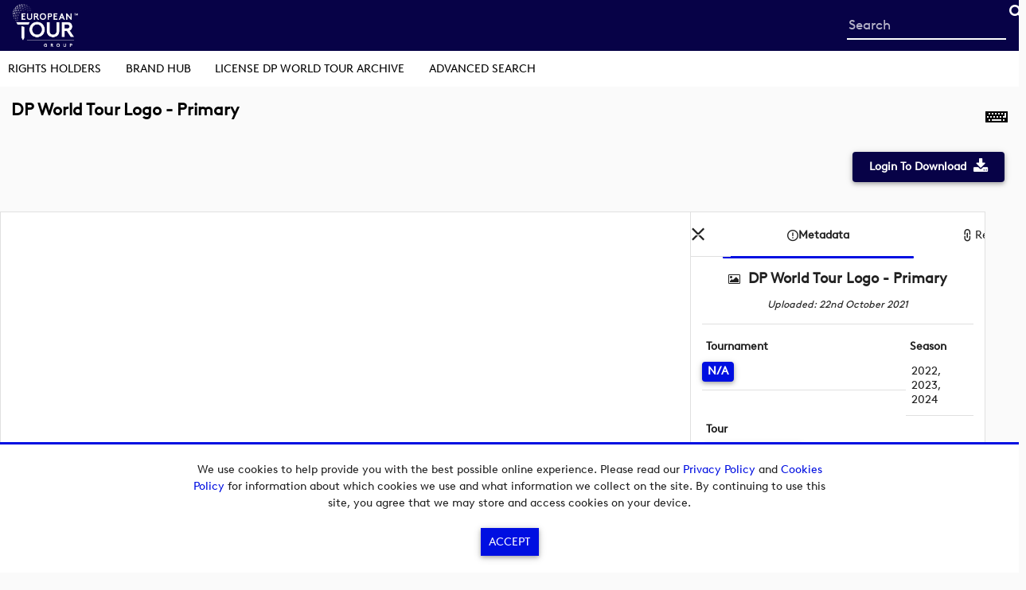

--- FILE ---
content_type: text/html; charset=UTF-8
request_url: https://mediahub.europeantour.com/record/39320/media_id/98356
body_size: 15519
content:
<!DOCTYPE html>
<html prefix="og: http://ogp.me/ns#" lang="en" dir="ltr" class =" theme">
<head>
	<meta charset="utf-8">
	<meta name="language" content="en" />
	<meta name="apple-mobile-web-app-capable" content="yes"/>

	<!-- Chrome, Firefox OS, Opera and Vivaldi -->
	<meta name="theme-color" content="#4d90fe">
	<!-- Windows Phone -->
	<meta name="msapplication-navbutton-color" content="#4d90fe">
	<!-- iOS Safari -->
	<meta name="apple-mobile-web-app-status-bar-style" content="black-translucent">
	<meta http-equiv='X-UA-Compatible' content='IE=edge,chrome=1'>

	<link id="favicon" rel="shortcut icon" href="[data-uri]" type="image/png" /><script type='text/javascript'>
/*
 * The JavaScript below will inserted before the end of header tag.
 */
</script><meta property="og:title" content="DP World Tour Logo - Primary" />
<meta property="og:type" name="type" content="image" />
<meta property="og:image" name="null" content="https://media.mediahub.europeantour.com/storage/v1/file/0x060a2b340101010201010f12136ab3b2fad03a0245030680e6999457A5538D8B?sig=q7CgVxEdt3OVpodlsfPAQ3UUIvCYehnbgIGM55Uh9QM&amp;d=1&amp;et=1768611577" />
<meta name="twitter:image" content="https://media.mediahub.europeantour.com/storage/v1/file/0x060a2b340101010201010f12136ab3b2fad03a0245030680e6999457A5538D8B?sig=q7CgVxEdt3OVpodlsfPAQ3UUIvCYehnbgIGM55Uh9QM&amp;d=1&amp;et=1768611577" />
<meta name="twitter:card" content="summary_large_image" />
<meta property="og:site_name" content="European Tour group Media Hub" />
<meta name="site_name" content="European Tour group Media Hub" />
<meta property="og:url" content="https://mediahub.europeantour.com/record/39320/media_id/98356" />
<meta name="European Tour Media Hub" content="european tour media hub news service" />
<link rel="stylesheet" type="text/css" href="/instance/assets/0_4020e5f4/imagenweb.css" media="screen, projection" />
<link rel="stylesheet" type="text/css" href="/instance/assets/0_c3f64d82/css/imagenweb-font.css" />
<link rel="stylesheet" type="text/css" href="/instance/assets/0_d47feab5/css_6930be0acedbb.css" />
<link rel="stylesheet" type="text/css" href="/instance/assets/0_db800670/CIS-additional-media.css" />
<link rel="stylesheet" type="text/css" href="/instance/assets/0_db800670/CIS-annotations.css" />
<link rel="stylesheet" type="text/css" href="/instance/assets/0_db800670/tabViewer.css" />
<link rel="stylesheet" type="text/css" href="/user/themes/material-7.17.3.0/css/main.css" />
<script type="text/javascript">
/*<![CDATA[*/
var iw = iw || {}; iw.userLanguage = "en-GB";
/*]]>*/
</script>
<script type="text/javascript" src="/instance/assets/0_e3bdf381/imagenweb.js?v=6930be0acedbc5.20825553"></script>
<script type="text/javascript" src="/instance/assets/0_e3bdf381/components.js"></script>
<script type="text/javascript" src="/instance/assets/0_ada80bff/bannerCycle.js"></script>
<title>DP World Tour Logo - Primary | European Tour group Media Hub</title><link title="European Tour group Media Hub" rel="search" type="application/opensearchdescription+xml" href="/opensearch/description" /><meta id="iw_viewport_tag" name="viewport" content = "height=device-height, width=device-width,initial-scale=1" /><meta name="mobile-web-app-capable" content="yes"/>
<script>iw.gaTrackId = 'UA-101125867-1'; </script>
<script>(function(i,m,a,g,e,n,_){i['GoogleAnalyticsObject']=e;i[e]=i[e]||function(){
(i[e].q=i[e].q||[]).push(arguments)},i[e].l=1*new Date();n=m.createElement(a),
_=m.getElementsByTagName(a)[0];n.async=1;n.src=g;_.parentNode.insertBefore(n,_)
})(window,document,'script','//www.google-analytics.com/analytics.js','iwga');
iwga('create', 'UA-101125867-1', 'auto');
iwga('set', 'page', '/record/39320/media_id/98356');
iwga('send', 'pageview');
</script>
<link rel="stylesheet" type="text/css" href="/themestyles/get" /></head>


<body id="record-index" class="colour-picker"><script type="text/javascript" src="/instance/assets/0_20407f77/iwAnalytics.js"></script>
<script type="text/javascript">
/*<![CDATA[*/
var iw = iw || {};iw.siteTitle = encodeURIComponent("European Tour group Media Hub");iw.notificationImageURL = "/instance/assets/0_170d9de9/notification.png";iw.ordersTitleTerm = "order";iw.clipNameTitle = "Clipping";iw.collectionsName = "basket";iw.collectionsPluralName = "baskets";iw.collectionAddString = "Item added to basket";iw.collectionDeleteString = "Item removed from basket";iw.deleteDialogText = "Are you sure you want to delete this basket?";iw.defaultAvatar = "https:\/\/mediahub.europeantour.com\/source\/images\/avatar.png";iwCore.ImagenAFD.enabled = 1;iwCore.ImagenAFD.hub = "https://afdhub1.imagencloud.com";iw.siteVersion = "7.17.8.0";iw.reCaptchaSiteKey = "";iw.voiceSearch = 1;iw.shortJSDate = "DD/MM/YYYY";iw.basketsEnabled = 0;iw.redactionsOn = 0;iw.enquireEnabled = 0;iw.rtl = false;iw.isVerified = false;iw.siteLogo = "https://media.mediahub.europeantour.com/storage/v1/file/0x060a2b340101010201010f121316fc3cd88d2d0253100680326f9457A5538D8B";iw.user = {"id":null};iw.colourScheme = "light";iw.themeName = "Material";iw.organisation = {name: "", logo: "", cp: 0, users: 0, metrics: 0, billing: 0};iw.isGuest = true;iw.sa = (0 == 1);iw.oa = (0 == 1);iw.themeID = 86;iw.createCollections = (0 == 1);iw.previewMode = false;
iwga('set',"title", "DP World Tour Logo - Primary");

  (function(iwRecordPage) {
   let currentMode = undefined,
    modeStrings = {task:"", action:""};
   iwRecordPage.setMode = function(mode, task, action) {
     if (currentMode === undefined || currentMode === mode) {
       currentMode = mode;
     modeStrings.task = task;
     modeStrings.action = action;
     document.body.classList.add(mode);
    } else {
     var message;
     if (mode === "clips-list-mode") {
      message = iwi18n.gettext(undefined, "Cannot create a clip while creating/editing annotations.");
     } else {
      message = iwi18n.gettext(undefined, "Cannot create or edit annotations while clipping.");
     }
     iwModal.create(null, "page_mode",
      {type: "alert",
                      message: message});
     //local storage for IML error handling        
     iwStorage.set("setModeError"+98356, message);
     return false;
    }
    return true;
   };
   iwRecordPage.clearMode = function(mode) {
    if (currentMode) {
     document.body.classList.remove(currentMode);
     currentMode = undefined;
     modeStrings = {task:"", action:""};
    }
   };
   iwRecordPage.mode = function() {
    return currentMode;
   }
   iwRecordPage.mediaType = "image";
   iwRecordPage.live = 0;
   iwRecordPage.ObjectOrg = 0;
   if (iwRecordPage.mediaFields) {
    iwRecordPage.mediaFields.rate = parseFloat(iwRecordPage.mediaFields.rate);
    iwRecordPage.mediaFields.objectduration = parseInt(iwRecordPage.mediaFields.objectduration, 10);
   }
  }(window.iwRecordPage = {"title":"DP World Tour Logo - Primary","recordID":39320,"mediaID":98356,"clip":{"isClip":false,"clipItemID":-1,"orderItemID":-1,"collectionItemID":null,"collectionID":null,"startFrame":null,"endFrame":null,"caption":null,"owner":null,"stillFrame":null,"recordID":null,"mediaID":"98356"},"mediaFields":{"basedownloadcost":"0","processingcostpersecond":"0","archivedtime":"2024-02-05 10:23:30","displayposition":"9","objectwidth":"595","objectheight":"170","actualcolours":"FEFEFE: 93.13 01E68C: 3.13 FE2361: 1.35 DCEBE4: 0.44 A0F5D4: 0.38 5EEEB5: 0.37 E71D59: 0.36 FDA2BC: 0.25 2FE9A0: 0.24 FD6B95: 0.24 D64870: 0.08 499874: 0.04","dominantcolours":"white white white white white white white white white white white white white white white white white white","previewonly":"false"}}));
var CISDownloadMedia = window.CISDownloadMedia || {};CISDownloadMedia.CDNUrl = "https://media.mediahub.europeantour.com";
if (typeof iwBuildSearchURL === "undefined") {
					function iwBuildSearchURL(form,id) {
						var formInputValue = form.querySelector("#" + id).value;
						window.location = "/search/results#/?query="+encodeURIComponent(formInputValue);
						return false;
					}
				}
iwJss.add(":root",["--primary-accent-h:0","--primary-accent-s:0%","--primary-accent-l:100%"],0,"dynamicStyles");iwJss.add(":root",["--primary-accent-dark-h:244.34782608696","--primary-accent-dark-s:94.520547945206%","--primary-accent-dark-l:14.313725490196%"],1,"dynamicStyles");iwJss.add(":root",["--secondary-accent-h:236","--secondary-accent-s:100%","--secondary-accent-l:44.117647058824%"],2,"dynamicStyles");
/*]]>*/
</script>

	<script type='text/javascript'>
/*
 * The JavaScript below will be inserted after the start of body tag.
 * For instance, you could paste you Google analytics code here. 
 */

  (function () {
  const TARGETS = new Set([
    '/source/images/pdf_thumb.svg',
    '/source/images/word_thumb.svg',
    '/source/images/excel_thumb.svg',
    '/source/images/document_thumb.svg'
  ]);
  


// ETG document Icon
  const NEW_SRC = 'https://media.mediahub.europeantour.com/storage/v1/file/0x060a2b340101010201010f121397750e26f9b10372090680d42c9457A5538D8B';

// Ryer Cup Document Icon
			// const NEW_SRC = 'https://media.mediahub.europeantour.com/storage/v1/file/0x060a2b340101010201010f1213971bee213b700240090680702a9457A5538D8B';

  const isTarget = v => !!v && TARGETS.has(v);

  function extractBgUrl(el) {
    const styleVal = el.style?.backgroundImage || '';
    const match = styleVal.match(/url\((['"]?)(.*?)\1\)/i);
    return match ? match[2] : null;
  }

  function retargetImg(img) {
    if (!img) return;
    const src = img.getAttribute('src');
    const dataSrc = img.getAttribute('data-src');

    if (isTarget(src)) {
      img.src = NEW_SRC;
      img.setAttribute('data-error-url', NEW_SRC);
    }
    if (isTarget(dataSrc)) {
      img.setAttribute('data-src', NEW_SRC);
      img.setAttribute('data-error-url', NEW_SRC);
      img.classList?.remove('b-loaded'); // for lazy libs
    }
  }

  function retargetBg(el) {
    if (!el || el.nodeType !== 1) return;

    // data-blazy (background lazy attribute)
    const db = el.getAttribute('data-blazy');
    if (isTarget(db)) {
      el.setAttribute('data-blazy', NEW_SRC);
      el.setAttribute('data-error-url', NEW_SRC);
    }

    // inline style background-image
    const bg = extractBgUrl(el);
    if (isTarget(bg)) {
      el.style.backgroundImage = `url("${NEW_SRC}")`;
      el.setAttribute('data-error-url', NEW_SRC);
    }

    // data-error-url alone
    const err = el.getAttribute('data-error-url');
    if (isTarget(err)) {
      el.setAttribute('data-error-url', NEW_SRC);
    }
  }

  function retargetAny(node) {
    // Any <img> on the page (covers .preview-doc too)
    if (node.tagName === 'IMG') retargetImg(node);
    node.querySelectorAll?.('img').forEach(retargetImg);

    // Any element that might carry background/thumb references
    if (node.nodeType === 1) retargetBg(node);
    node.querySelectorAll?.('[data-blazy], [style*="background-image"], [data-error-url]').forEach(retargetBg);
  }

  // Initial pass
  retargetAny(document.documentElement);

  // Observe future changes
  const observer = new MutationObserver(mutations => {
    for (const m of mutations) {
      if (m.type === 'childList') {
        m.addedNodes.forEach(retargetAny);
      } else if (m.type === 'attributes') {
        const el = m.target;
        if (m.attributeName === 'src' || m.attributeName === 'data-src') {
          if (el.tagName === 'IMG') retargetImg(el);
        } else if (m.attributeName === 'data-blazy' || m.attributeName === 'style' || m.attributeName === 'data-error-url') {
          retargetBg(el);
        }
      }
    }
  });

  observer.observe(document.documentElement, {
    childList: true,
    subtree: true,
    attributes: true,
    attributeFilter: ['src', 'data-src', 'data-blazy', 'style', 'data-error-url']
  });
})();
  
  (function () {
  const css = '.preview-doc{background-color:#201f1f !important;}';
  const style = document.createElement('style');
  style.textContent = css;
  document.head.appendChild(style);
})();
  
</script>

<!-- <style>
  												.imageGridItem {
												  border-radius: 1rem;
												      box-shadow: 0 2px 2px 0 rgba(0, 0, 0, .2);
												      margin:0px;
												  }
												  
												  .responsiveImageGrid {
												    gap: 10px;
								}
</style> -->
        <noscript><p id="noscriptmsg">This site requires JavaScript. To ensure you can use all the features please enable it.</p></noscript>
<script></script><div class="iw-banner" id="iw-banner"></div>
<div class='cookiepolicy'>
    <span class="cookiepolicybody">
        <p>We use cookies to help provide you with the best possible online experience. Please read our <a href="/privacy_policy">Privacy Policy</a>&nbsp;and <a href="/cookies_policy">Cookies Policy</a>&nbsp;for information about which cookies we use and what information we collect on the site. By continuing to use this site, you agree that we may store and access cookies on your device.</p>    </span>

    <div class="cookiepolicyaccepted">
        <a onclick="iwCore.acceptCookiePolicy(); return false" class="btn btn--main" href="/site/cookiepolicyaccepted">Accept</a>    </div>
</div><a href='#main-content' id='skip_to_content' class='skip' tabindex='1' onclick='iwCore.skipToTabbableChild("main-content", true);return false;' > <i class='iw-icon-skip iw_toolbar_icon'></i>Skip to content</a>	<div id="page">
		<div id="header" class="iw-header">

			<div class="header-container">
				<div class="toolbar">
					<div class="left-menu">
	<div class="site-logo">
		<iw-edit class="iw_instance_container iw_instance_inline"><a id="logo" title="Link to site homepage" href="/"><img src="https://media.mediahub.europeantour.com/storage/v1/file/0x060a2b340101010201010f121316fc3cd88d2d0253100680326f9457A5538D8B" alt="European Tour group Media Hub" edit-id="site_logo_image" /></a></iw-edit>	</div>
</div>					<!-- /.left-menu -->
					<div class="right-menu">
						<div class="search-bar">
							<form id="jsMobSearch" method="get" class="simpleTextSearch" action="/search/results" onsubmit="iwBuildSearchURL(this,&quot;query-367608241&quot;);return false;"><div class="toolbar-search-wrapper"><label class="u-ariaLbl" for="query-367608241">Start your search here</label><input class="toolbar-search iwSpeech-input" placeholder="Search" id="query-367608241" data-speech-type="form" iwSearchHint="iwSearchHint" autocomplete="off" type="search" value="" name="query" /><button class="btn btn--main btn--search btn--aria" type="submit" name="submit_search" aria-label="&lt;i class=&#039;iw-icon-search&#039;&gt;&lt;/i&gt;Search"><i class='iw-icon-search'></i>Search</button></div></form>						</div>
																			<div class="not-logged-in-menu">
															</div>
											</div><!-- /.right-menu -->
				</div><!-- /.toolbar -->
				<div class="main-menu">
					<iw-edit class="iw_instance_container"><div class="iw-parent-wrap"><ul id="yw3" class=" iw-menubar-responsive-parent iw-menubar-list"><li id=""><a class="u-link" href="https://mediahub.europeantour.com/rights_holders">Rights Holders</a></li><li id=""><a class="u-link" href="/brand_logos">Brand Hub</a></li><li id=""><a class="u-link" href="https://imgvideoarchive.com/client/european_tour">License DP World Tour Archive</a></li><li id=""><a class="u-link" href="/site/advancedsearch">Advanced search</a></li></ul></div>
</iw-edit>				</div><!-- /.main-menu -->
				<div class="toolbar-paint"></div>
			</div><!-- /.container -->
		</div><!-- header -->
		<div class="wrapper">
			<div class="container">
				<div role="main" id="main-content" tabindex="0">
	

<div class="record-header-section">

	<div class="record-heading">
		<div class="media-data media-data--isSet">    <div id="fieldContainer--2Uii37U7acs3s5frFhvaLw~~" class="media-metadata meta-set meta-set-title ">
		<input type="hidden" value="759d827e193a569e060fdbef5a28929f" name="csrf--2Uii37U7acs3s5frFhvaLw~~" id="csrf--2Uii37U7acs3s5frFhvaLw~~" />				<div class="field_2Uii37U7acs3s5frFhvaLw~~ media-metadata-item">
			<div class="media-metadata-value">
								<h1 id="fieldValue--2Uii37U7acs3s5frFhvaLw~~" class="meta-data-setValue record-title">DP World Tour Logo - Primary</h1>
				<h1 aria-hidden="true" aria-label="DP World Tour Logo - Primary" class="meta-data-setValue record-title metadata-invisible"></h1>
				
			</div>
		</div>
	</div></div><script type="text/javascript">var iwMenuArray = iwMenuArray || {}; iwMenuArray["recordPage"]={"title":"Record options"};iwMenu.menuVisibility("recordPage")</script>    <button type="button" aria-haspopup="true" role="button" class="IWmenu_link iwMenu_hidden IWmenu_link--lone recordPageMenu iwMenu_recordPage iw_tool_tip_link" data-tool-tip="Record options"  data-iwrecordID="39320" data-iwmediaID="98356" data-iwcollectionID="-1" data-iwisClip="" data-iwmenuType="lone" data-iwtype="recordPage" aria-label="Record options"  onclick="iwMenu.createMenu(this,event);">
		<i class="iw-icon iw-icon-down"></i>    </button>
	</div>

	<!-- keyboard short cuts -->
<a  href="javascript:void(0);"
   class="iw-key-help-link iw_tool_tip_link u-link"
   aria-label="Shortcuts"
   data-tool-tip="Shortcuts"
   data-tool-tip-shortcut="ctrl alt k"
   onclick="iwKeys.getKeyCombinations();">
        <i class="iw-icon-keyboard"></i>
</a>
<iw-edit class="iw_instance_container dynamicWidgetZone  record_header zone_311">
        <div class="dynamicWidgetZone">
                    <div class="dynamicWidgetZoneItem" id="dynamicWidgetZoneItem_621">
                				
				<ul id="customButtonsWrap">    
								  <li>  
								    <a href="#" id="downloadButton" class="iocDocs downloadButton">  
								      <div class="customButtonText">Download</div>  
								      <i class="iw-icon-download"></i>  
								    </a>  
								  </li>  
								</ul>
								  
								<style>  
								  .iwMenu_recordPage.IWmenu_link {  
								    bottom: calc(2rem + 8px);  
								  }
								  
								  .record-header-section {  
								    background: transparent;  
								    margin-bottom: 0;  
								  }
								  
								  #customButtonsWrap {  
								    margin-left: auto;  
								      
								    width: auto;  
								    float: right;  
								    position: relative;  
								    top: 6px;  
								  }
								  
								  @media (min-width: 68em) {  
								    #customButtonsWrap {  
								      top: 10px;  
								    }  
								  }
								  
								  #customButtonsWrap li {  
								    display: inline-block;  
								    margin-bottom: 2rem;  
								  }
								  
								  #customButtonsWrap a {  
								    margin: 0 0.3rem;  
								    padding: 0.75rem 1.5rem;  
								    border: none;  
								    border-radius: 4px;  
								    font-weight: bold;  
								    color: var(--c-secondary-accent-font-color, #fff);  
								    background-color: var(--c-primary-accent-dark-color, #1976d2);  
								    transition: box-shadow .2s ease-out;  
								    box-shadow: 0 2px 10px 0 rgb(0 0 0 / 16%), 0 2px 5px 0 rgb(0 0 0 / 26%);  
								  }
								  
								  #customButtonsWrap a:hover,  
								  #customButtonsWrap a:active {  
								    box-shadow: 0 5px 11px 0 rgb(0 0 0 / 18%), 0 4px 15px 0 rgb(0 0 0 / 15%);  
								  }
								  
								  #customButtonsWrap .iw-icon-download:before {  
								    position: relative;  
								    top: 0.15rem;  
								    font-size: 1.4rem;  
								  }
								  
								  .customButtonText {  
								    display: inline;  
								    margin-right: 9px;  
								  }  
								</style>
								  
								<script type="text/javascript">  
								  $(document).ready(function() {  
								    // Remove notification trigger if present  
								    var $notificationTrigger = $("a:contains('Notification Trigger')").parentsUntil(".additionalMedia-listItem").parent();  
								    $notificationTrigger.remove();
								  
								       
								      // Guest user - show login/subscribe button  
								      if (iwRecordPage.recordID == 1297) {  
								        var $button = $('<a href="/site/login" class="iocDocs downloadButton"><div class="customButtonText">Subscribe</div></a>');  
								      } else {  
								        var $button = $('<a href="/site/login" class="iocDocs downloadButton"><div class="customButtonText">Login To Download</div><i class="iw-icon-download"></i></a>');  
								      }  
								      $('#customButtonsWrap li').empty().append($button);  
								    								  
								    // Hide additional media section if empty or only showing selected item  
								    var $additionalMedia = $("#dynamicWidgetZoneItem_75").find(".additionalMedia");  
								    var $additionalMediaList = $additionalMedia.find(".additionalMedia-list");
								  
								    if ($additionalMediaList.children().length === 0 ||   
								        ($additionalMediaList.children().length === 1 && $additionalMediaList.find('.selected').length === 1)) {  
								      $additionalMedia.hide();  
								    }  
								  });  
								</script>              </div>
                </div>
</iw-edit>
</div>


<iw-edit class="iw_instance_container dynamicWidgetZone  top_widget_zone zone_312">
        <div class="dynamicWidgetZone">
            </div>
</iw-edit>

<div class="mediaTabbed no-transition mediaTabbed--image is-open">

	<div class="mediaTabbed-player">
		<iw-edit class="iw_instance_container"><script type="text/javascript">
/* 
 * You should include your code within the supplied function.
 * recordID = The id of the record being viewed. 
 * mediaID = The id of the media being viewed. 
 * profile = name of the profile being viewed.  
 */
 
function ImagenWebOnImageViewedEvent(recordID,mediaID,profile)
{
	// Your custom code here
};
</script>
<div class="imageContainer" id="imageContainer_fe7feec10a6edb1a0dbfff3b62c996d6">
	<div id="pageOverlayInformation" style="position: relative;">
		<img class="thumbPopout" id="thumb_fe7feec10a6edb1a0dbfff3b62c996d6" src="https://media.mediahub.europeantour.com/storage/v1/file/0x060a2b340101010201010f12136ab3b2fad03a0245030680e6999457A5538D8B?sig=q7CgVxEdt3OVpodlsfPAQ3UUIvCYehnbgIGM55Uh9QM&amp;d=1&amp;et=1768611577" alt="Media 98356 image" /><script>var iwImageViewer = iwImageViewer || {};iwImageViewer.options = iwImageViewer.options || {};iwImageViewer.options["fe7feec10a6edb1a0dbfff3b62c996d6"] = {"profileRef":"12","originalUmid":"0x060a2b340101010201010f121305c2ef30c43a024503068076959457A5538D8B","urlToImage":"https:\/\/media.mediahub.europeantour.com\/storage\/v1\/file\/0x060a2b340101010201010f1213644ef186d13a02450306802b159457A5538D8B?sig=Do_2HCNah6nE3ajz98hEFovFcpU36YSOgBW2xNMDhrM&d=1&et=1768611577","allowPopup":true,"title":"DP World Tour Logo - Primary_edit_m98356","openToEdit":false,"viewType":"popup","imageViewerId":"fe7feec10a6edb1a0dbfff3b62c996d6","recordID":39320,"mediaID":98356,"thumbProfile":"10","imageProfile":"LargeImage"};</script>	</div>
</div></iw-edit>	</div>

	<div class="mediaTabbed-options">

        
		<div id="tabViewer" class="tabViewer "><div id="tabViewer-tabMenu" class="tabViewer-tabMenu"><a href="javascript:void(0);" data-index="0" class="tabViewer-tab u-link tabName--meta iw_tool_tip_link" data-tool-tip="&lt;span&gt;Metadata&lt;/span&gt;"><span>Metadata</span></a><a href="javascript:void(0);" data-index="1" class="tabViewer-tab u-link tabName--related iw_tool_tip_link" data-tool-tip="&lt;span&gt;Related records&lt;/span&gt;"><span>Related records</span></a><a href="javascript:void(0);" data-index="2" class="tabViewer-tab u-link tabName--additional iw_tool_tip_link" data-tool-tip="&lt;span&gt;Additional media&lt;/span&gt;"><span>Additional media</span></a></div><div id="TabViewer-tabContent" class="tabViewer-tabContent"><div class="tabViewer-tabContentPanel tabName--meta"><div class="tabViewer-contentWrapper" data-index="0"><div class="tabViewer-content"><iw-edit class="iw_instance_container iwTemplate" edit-id="record_metadata_everyone">				
				<style>  
				.tabViewer-content .btn--main,   
				.tabViewer-content .metaData-listItemValue {  
				    border-radius: 4px !important;  
				    padding: .25rem .5rem;  
				    margin-bottom: 1px;  
				    line-height: 1.3;  
				}
				  
				.tabViewer-content .btn--main:hover {  
				    background-color: var(--c-primary-accent-dark-color, #1a1a1a);  
				    color: white !important;  
				}
				  
				.tabViewer-content .metadata-btnContainer,   
				.metaData-listItem {  
				    padding-bottom: 0.25rem;  
				}
				  
				.metaData-listItem {  
				    margin-bottom: 0.25rem;  
				}
				  
				.metaData-listItemLabel {  
				    line-height: 1.2;  
				}
				  
				.field_title_date {  
				    margin-bottom: 0.5rem;  
				    text-align: center;  
				}
				  
				.flex-group {  
				    display: flex;  
				    gap: 5px;  
				}
				  
				.flex-1 { flex: 1; }  
				.flex-1-5 { flex: 1.5; }  
				.flex-3 { flex: 3; }
				  
				.text-center { text-align: center; }
				  
				.title-date-section {  
				    margin-bottom: 15px;  
				    border-bottom: 1px solid #e0e0e0;  
				    padding-bottom: 15px;  
				}
				  
				.date-info {  
				    text-align: center;  
				    margin-top: 10px;  
				    font-size: 0.9rem;  
				    font-style: italic;  
				}  
				</style>
				  
				  
				
				  
				  
				
				  
				<ul>
				  
				  
				  
				  
				      
								  
				  
								  
				  
				<div class="field_title_date title-date-section">  
				      
				        <div>  
				            <i class="iw-icon-image" style="margin-right: 2%;"></i>  
				            <h3 style="display: inline; margin: 0;">DP World Tour Logo - Primary</h3>  
				        </div>  
				      
				      
				        <div class="date-info">  
				            <span>Uploaded: 22nd October 2021</span>  
				        </div>  
				      
				</div>  
								  
				  
								  
				  
				  
				<div class="flex-group">  
				      
				    <div class="flex-3">  
				        <li class="field_Tournaments metaData-listItem">  
				            <div class="metadata-btnContainer">  
				                <span class="field_label metaData-listItemLabel">Tournament</span>  
				                  
				                  
				                <a class="btn btn--main" href="  
				/search/results#/?query=Tournament:&quot;N/A&quot;&page=1&type=grid&sort=Imagen_Record_Creation_Date%20desc&filterBy=&spellCheck=true  
				"><b>N/A</b></a>  
				                  
				            </div>  
				        </li>  
				    </div>  
				    				      
				      
				    <li class="field_Season metaData-listItem flex-1">  
				        <span class="field_label metaData-listItemLabel">Season</span>  
				        <span class="field_value metaData-listItemValue">2022, 2023, 2024</span>  
				    </li>  
				      
				</div>  
								  
				  
								  
				  
				  
				<li class="field_Tour metaData-listItem">  
				    <div class="metadata-btnContainer">  
				        <span class="field_label metaData-listItemLabel">Tour</span>  
				          
				          
				        <a class="btn btn--main" href="  
				/search/results#/?query=Tour:&quot;DP World Tour&quot;&page=1&type=grid&sort=Imagen_Record_Creation_Date%20desc&filterBy=&spellCheck=true  
				"><b>DP World Tour</b></a>  
				          
				    </div>  
				</li>  
								  
				  
				  
				<div class="flex-group">  
				      
				    <li class="field_Rights metaData-listItem flex-1">  
				        <div class="metadata-btnContainer">  
				            <span class="field_label metaData-listItemLabel">Rights</span>  
				              
				              
				                  
				                  
				                    <a class="btn btn--main" href="https://mediahub.europeantour.com/european_tour_terms_of_use" aria-label="View Asset Rights"><b>View Asset Rights</b></a>  
				                  
				              
				        </div>  
				    </li>  
				    				      
				      
				    <li class="field_Type metaData-listItem flex-1">  
				        <div class="metadata-btnContainer">  
				            <span class="field_label metaData-listItemLabel">Type</span>  
				              
				              
				            <a class="btn btn--main" href="  
				/search/results#/?query=Type:&quot;Brand Logo&quot;&page=1&type=grid&sort=Imagen_Record_Creation_Date%20desc&filterBy=&spellCheck=true  
				"><b>Brand Logo</b></a>  
				              
				        </div>  
				    </li>  
				      
				</div>  
								  
				  
				  
				<div class="flex-group">  
				    				      
				      
				    <li class="field_Language metaData-listItem flex-1">  
				        <span class="field_label metaData-listItemLabel">Language</span>  
				        <span class="field_value metaData-listItemValue">English</span>  
				    </li>  
				    				      
				      
				</div>  
								  
				  
				  
								  
								  
				</ul>  
		</iw-edit></div></div></div><div class="tabViewer-tabContentPanel tabName--related"><div class="tabViewer-contentWrapper" data-index="1"><div class="tabViewer-content"><iw-edit class="iw_instance_container"><div id="js-relatedRecords-8" class="related_records_image_grid related_vertical_list">
<div id="related_records_image_grid_8" class="relatedRecords">
</div>
</div></iw-edit></div></div></div><div class="tabViewer-tabContentPanel tabName--additional"><div class="tabViewer-contentWrapper" data-index="2"><div class="tabViewer-content"><iw-edit class="iw_instance_container"><div class="additionalMedia">

			<h2 class="additionalMedia-title">Additional media</h2>
			<div class="additionalMedia-wrap">
		<div class="additionalMedia-listWrap current-m-98356">
			<ul class="additionalMedia-list">
									<li class="additionalMedia-listItem iw_tool_tip_link image" data-tool-tip="Brand Hub_DP World Tour Thumbnails_Page_01 (image)" id="media-100097">
						<div class="additionalMedia-listItemThumb">
							<a tabindex="-1" class="u-link" href="/record/39320/media_id/100097"><img class="thumbnail" onerror="this.src=&#039;/source/images/image_thumb.svg&#039;" src="https://media.mediahub.europeantour.com/storage/v1/file/0x060a2b340101010201010f12138daf667771ce0291030680654e9457A5538D8B" alt="Media 100097" /></a>						</div>
						<div class="additionalMedia-listItemTxtWrap">
						</div>
						<p class="additionalMedia-listItemTxt"><a tabindex="-1" class="u-link" href="/record/39320/media_id/100097">Brand Hub_DP World Tour Thumbnails_Page_01 (image)</a></p>
					</li>
										<li class="additionalMedia-listItem iw_tool_tip_link image" data-tool-tip=" (image)" id="media-65280">
						<div class="additionalMedia-listItemThumb">
							<a tabindex="-1" class="u-link" href="/record/39320/media_id/65280"><img class="thumbnail" onerror="this.src=&#039;/source/images/image_thumb.svg&#039;" src="https://media.mediahub.europeantour.com/storage/v1/file/0x060a2b340101010201010f1213109647254686030995058061599457A5662384" alt="Media 65280" /></a>						</div>
						<div class="additionalMedia-listItemTxtWrap">
						</div>
						<p class="additionalMedia-listItemTxt"><a tabindex="-1" class="u-link" href="/record/39320/media_id/65280"> (image)</a></p>
					</li>
										<li class="additionalMedia-listItem iw_tool_tip_link document doc-ai" data-tool-tip="DP World Tour Logo - Primary Landscape - On Dark - All White - CMYK_m65283 (document)" id="media-98349">
						<div class="additionalMedia-listItemThumb">
							<a tabindex="-1" class="u-link" href="/record/39320/media_id/98349"><img alt="Media 98349" class="thumbnail" src="/source/images/ai_thumb.svg" /></a>						</div>
						<div class="additionalMedia-listItemTxtWrap">
						</div>
						<p class="additionalMedia-listItemTxt"><a tabindex="-1" class="u-link" href="/record/39320/media_id/98349">DP World Tour Logo - Primary Landscape - On Dark - All White - CMYK_m65283 (document)</a></p>
					</li>
										<li class="additionalMedia-listItem iw_tool_tip_link document doc-pdf" data-tool-tip="DP World Tour Logo - Primary Landscape - On Dark - All White - CMYK_m65285 (document)" id="media-98350">
						<div class="additionalMedia-listItemThumb">
							<a tabindex="-1" class="u-link" href="/record/39320/media_id/98350"><img alt="Media 98350" class="thumbnail" src="/source/images/pdf_thumb.svg" /></a>						</div>
						<div class="additionalMedia-listItemTxtWrap">
						</div>
						<p class="additionalMedia-listItemTxt"><a tabindex="-1" class="u-link" href="/record/39320/media_id/98350">DP World Tour Logo - Primary Landscape - On Dark - All White - CMYK_m65285 (document)</a></p>
					</li>
										<li class="additionalMedia-listItem iw_tool_tip_link document doc-ai" data-tool-tip="DP World Tour Logo - Primary Landscape - On Dark - CMYK_m65286 (document)" id="media-98351">
						<div class="additionalMedia-listItemThumb">
							<a tabindex="-1" class="u-link" href="/record/39320/media_id/98351"><img alt="Media 98351" class="thumbnail" src="/source/images/ai_thumb.svg" /></a>						</div>
						<div class="additionalMedia-listItemTxtWrap">
						</div>
						<p class="additionalMedia-listItemTxt"><a tabindex="-1" class="u-link" href="/record/39320/media_id/98351">DP World Tour Logo - Primary Landscape - On Dark - CMYK_m65286 (document)</a></p>
					</li>
										<li class="additionalMedia-listItem iw_tool_tip_link document doc-pdf" data-tool-tip="DP World Tour Logo - Primary Landscape - On Dark - Neg - CMYK_m65288 (document)" id="media-98352">
						<div class="additionalMedia-listItemThumb">
							<a tabindex="-1" class="u-link" href="/record/39320/media_id/98352"><img alt="Media 98352" class="thumbnail" src="/source/images/pdf_thumb.svg" /></a>						</div>
						<div class="additionalMedia-listItemTxtWrap">
						</div>
						<p class="additionalMedia-listItemTxt"><a tabindex="-1" class="u-link" href="/record/39320/media_id/98352">DP World Tour Logo - Primary Landscape - On Dark - Neg - CMYK_m65288 (document)</a></p>
					</li>
										<li class="additionalMedia-listItem iw_tool_tip_link image" data-tool-tip="DP World Tour Logo - Primary Landscape - On Dark_m65279 (image)" id="media-98353">
						<div class="additionalMedia-listItemThumb">
							<a tabindex="-1" class="u-link" href="/record/39320/media_id/98353"><img class="thumbnail" onerror="this.src=&#039;/source/images/image_thumb.svg&#039;" src="https://media.mediahub.europeantour.com/storage/v1/file/0x060a2b340101010201010f1213ba830b21c03a024503068085639457A5538D8B" alt="Media 98353" /></a>						</div>
						<div class="additionalMedia-listItemTxtWrap">
						</div>
						<p class="additionalMedia-listItemTxt"><a tabindex="-1" class="u-link" href="/record/39320/media_id/98353">DP World Tour Logo - Primary Landscape - On Dark_m65279 (image)</a></p>
					</li>
										<li class="additionalMedia-listItem iw_tool_tip_link image" data-tool-tip="DP World Tour Logo - Primary Landscape - On Dark_m65280 (image)" id="media-98354">
						<div class="additionalMedia-listItemThumb">
							<a tabindex="-1" class="u-link" href="/record/39320/media_id/98354"><img class="thumbnail" onerror="this.src=&#039;/source/images/image_thumb.svg&#039;" src="https://media.mediahub.europeantour.com/storage/v1/file/0x060a2b340101010201010f1213876f94dcc83a0245030680155e9457A5538D8B" alt="Media 98354" /></a>						</div>
						<div class="additionalMedia-listItemTxtWrap">
						</div>
						<p class="additionalMedia-listItemTxt"><a tabindex="-1" class="u-link" href="/record/39320/media_id/98354">DP World Tour Logo - Primary Landscape - On Dark_m65280 (image)</a></p>
					</li>
										<li class="additionalMedia-listItem iw_tool_tip_link image" data-tool-tip="DP World Tour Logo - Primary Landscape - On Dark_m65281 (image)" id="media-98355">
						<div class="additionalMedia-listItemThumb">
							<a tabindex="-1" class="u-link" href="/record/39320/media_id/98355"><img class="thumbnail" onerror="this.src=&#039;/source/images/image_thumb.svg&#039;" src="https://media.mediahub.europeantour.com/storage/v1/file/0x060a2b340101010201010f1213d7a3fc62ca3a0245030680bc4a9457A5538D8B" alt="Media 98355" /></a>						</div>
						<div class="additionalMedia-listItemTxtWrap">
						</div>
						<p class="additionalMedia-listItemTxt"><a tabindex="-1" class="u-link" href="/record/39320/media_id/98355">DP World Tour Logo - Primary Landscape - On Dark_m65281 (image)</a></p>
					</li>
										<li class="additionalMedia-listItem iw_tool_tip_link selected image" data-tool-tip="DP World Tour Logo - Primary Landscape - On Dark_m65282 (image)" id="media-98356">
						<div class="additionalMedia-listItemThumb">
							<a tabindex="-1" class="u-link" href="/record/39320/media_id/98356"><img class="thumbnail" onerror="this.src=&#039;/source/images/image_thumb.svg&#039;" src="https://media.mediahub.europeantour.com/storage/v1/file/0x060a2b340101010201010f12134a8bbf3ed03a0245030680a8d19457A5538D8B" alt="Media 98356" /></a>						</div>
						<div class="additionalMedia-listItemTxtWrap">
						</div>
						<p class="additionalMedia-listItemTxt"><a tabindex="-1" class="u-link" href="/record/39320/media_id/98356">DP World Tour Logo - Primary Landscape - On Dark_m65282 (image)</a></p>
					</li>
										<li class="additionalMedia-listItem iw_tool_tip_link document doc-ai" data-tool-tip="DP World Tour Logo - Primary Landscape - On Dark - RGB - ALL WHITE_m65289 (document)" id="media-98357">
						<div class="additionalMedia-listItemThumb">
							<a tabindex="-1" class="u-link" href="/record/39320/media_id/98357"><img alt="Media 98357" class="thumbnail" src="/source/images/ai_thumb.svg" /></a>						</div>
						<div class="additionalMedia-listItemTxtWrap">
						</div>
						<p class="additionalMedia-listItemTxt"><a tabindex="-1" class="u-link" href="/record/39320/media_id/98357">DP World Tour Logo - Primary Landscape - On Dark - RGB - ALL WHITE_m65289 (document)</a></p>
					</li>
										<li class="additionalMedia-listItem iw_tool_tip_link document doc-pdf" data-tool-tip="DP World Tour Logo - Primary Landscape - On Dark - RGB - ALL WHITE_m65291 (document)" id="media-98358">
						<div class="additionalMedia-listItemThumb">
							<a tabindex="-1" class="u-link" href="/record/39320/media_id/98358"><img alt="Media 98358" class="thumbnail" src="/source/images/pdf_thumb.svg" /></a>						</div>
						<div class="additionalMedia-listItemTxtWrap">
						</div>
						<p class="additionalMedia-listItemTxt"><a tabindex="-1" class="u-link" href="/record/39320/media_id/98358">DP World Tour Logo - Primary Landscape - On Dark - RGB - ALL WHITE_m65291 (document)</a></p>
					</li>
										<li class="additionalMedia-listItem iw_tool_tip_link document doc-ai" data-tool-tip="DP World Tour Logo - Primary Landscape - On Dark - RGB - NEG_m65292 (document)" id="media-98359">
						<div class="additionalMedia-listItemThumb">
							<a tabindex="-1" class="u-link" href="/record/39320/media_id/98359"><img alt="Media 98359" class="thumbnail" src="/source/images/ai_thumb.svg" /></a>						</div>
						<div class="additionalMedia-listItemTxtWrap">
						</div>
						<p class="additionalMedia-listItemTxt"><a tabindex="-1" class="u-link" href="/record/39320/media_id/98359">DP World Tour Logo - Primary Landscape - On Dark - RGB - NEG_m65292 (document)</a></p>
					</li>
										<li class="additionalMedia-listItem iw_tool_tip_link document doc-pdf" data-tool-tip="DP World Tour Logo - Primary Landscape - On Dark - RGB - NEG_m65294 (document)" id="media-98360">
						<div class="additionalMedia-listItemThumb">
							<a tabindex="-1" class="u-link" href="/record/39320/media_id/98360"><img alt="Media 98360" class="thumbnail" src="/source/images/pdf_thumb.svg" /></a>						</div>
						<div class="additionalMedia-listItemTxtWrap">
						</div>
						<p class="additionalMedia-listItemTxt"><a tabindex="-1" class="u-link" href="/record/39320/media_id/98360">DP World Tour Logo - Primary Landscape - On Dark - RGB - NEG_m65294 (document)</a></p>
					</li>
										<li class="additionalMedia-listItem iw_tool_tip_link image" data-tool-tip="DP World Tour Logo - Primary Landscape - On Dark_m65786 (image)" id="media-98361">
						<div class="additionalMedia-listItemThumb">
							<a tabindex="-1" class="u-link" href="/record/39320/media_id/98361"><img class="thumbnail" onerror="this.src=&#039;/source/images/image_thumb.svg&#039;" src="https://media.mediahub.europeantour.com/storage/v1/file/0x060a2b340101010201010f1213641fbafbf73a0245030680b37d9457A5538D8B" alt="Media 98361" /></a>						</div>
						<div class="additionalMedia-listItemTxtWrap">
						</div>
						<p class="additionalMedia-listItemTxt"><a tabindex="-1" class="u-link" href="/record/39320/media_id/98361">DP World Tour Logo - Primary Landscape - On Dark_m65786 (image)</a></p>
					</li>
										<li class="additionalMedia-listItem iw_tool_tip_link document doc-ai" data-tool-tip="DPWT_Primary_Landscape_CMYK_ALLWHITE (document)" id="media-98530">
						<div class="additionalMedia-listItemThumb">
							<a tabindex="-1" class="u-link" href="/record/39320/media_id/98530"><img alt="Media 98530" class="thumbnail" src="/source/images/ai_thumb.svg" /></a>						</div>
						<div class="additionalMedia-listItemTxtWrap">
						</div>
						<p class="additionalMedia-listItemTxt"><a tabindex="-1" class="u-link" href="/record/39320/media_id/98530">DPWT_Primary_Landscape_CMYK_ALLWHITE (document)</a></p>
					</li>
										<li class="additionalMedia-listItem iw_tool_tip_link document doc-ai" data-tool-tip="DPWT_Primary_Landscape_CMYK_NEG (document)" id="media-98531">
						<div class="additionalMedia-listItemThumb">
							<a tabindex="-1" class="u-link" href="/record/39320/media_id/98531"><img alt="Media 98531" class="thumbnail" src="/source/images/ai_thumb.svg" /></a>						</div>
						<div class="additionalMedia-listItemTxtWrap">
						</div>
						<p class="additionalMedia-listItemTxt"><a tabindex="-1" class="u-link" href="/record/39320/media_id/98531">DPWT_Primary_Landscape_CMYK_NEG (document)</a></p>
					</li>
										<li class="additionalMedia-listItem iw_tool_tip_link document doc-ai" data-tool-tip="DPWT_Primary_Landscape_CMYK_POS- On Light (document)" id="media-98532">
						<div class="additionalMedia-listItemThumb">
							<a tabindex="-1" class="u-link" href="/record/39320/media_id/98532"><img alt="Media 98532" class="thumbnail" src="/source/images/ai_thumb.svg" /></a>						</div>
						<div class="additionalMedia-listItemTxtWrap">
						</div>
						<p class="additionalMedia-listItemTxt"><a tabindex="-1" class="u-link" href="/record/39320/media_id/98532">DPWT_Primary_Landscape_CMYK_POS- On Light (document)</a></p>
					</li>
										<li class="additionalMedia-listItem iw_tool_tip_link image" data-tool-tip="DPWT_Primary_Landscape_CMYK_POS - On Light (image)" id="media-98533">
						<div class="additionalMedia-listItemThumb">
							<a tabindex="-1" class="u-link" href="/record/39320/media_id/98533"><img class="thumbnail" onerror="this.src=&#039;/source/images/image_thumb.svg&#039;" src="https://media.mediahub.europeantour.com/storage/v1/file/0x060a2b340101010201010f12138f59ccbfd33c03480306800bf69457A5538D8B" alt="Media 98533" /></a>						</div>
						<div class="additionalMedia-listItemTxtWrap">
						</div>
						<p class="additionalMedia-listItemTxt"><a tabindex="-1" class="u-link" href="/record/39320/media_id/98533">DPWT_Primary_Landscape_CMYK_POS - On Light (image)</a></p>
					</li>
										<li class="additionalMedia-listItem iw_tool_tip_link image" data-tool-tip="DPWT_Primary_Landscape_RGB_ALLWHITE (image)" id="media-98534">
						<div class="additionalMedia-listItemThumb">
							<a tabindex="-1" class="u-link" href="/record/39320/media_id/98534"><img class="thumbnail" onerror="this.src=&#039;/source/images/image_thumb.svg&#039;" src="https://media.mediahub.europeantour.com/storage/v1/file/0x060a2b340101010201010f121374f4b18ad43c0348030680d7869457A5538D8B" alt="Media 98534" /></a>						</div>
						<div class="additionalMedia-listItemTxtWrap">
						</div>
						<p class="additionalMedia-listItemTxt"><a tabindex="-1" class="u-link" href="/record/39320/media_id/98534">DPWT_Primary_Landscape_RGB_ALLWHITE (image)</a></p>
					</li>
										<li class="additionalMedia-listItem iw_tool_tip_link image" data-tool-tip="DPWT_Primary_Landscape_RGB_NEG (image)" id="media-98535">
						<div class="additionalMedia-listItemThumb">
							<a tabindex="-1" class="u-link" href="/record/39320/media_id/98535"><img class="thumbnail" onerror="this.src=&#039;/source/images/image_thumb.svg&#039;" src="https://media.mediahub.europeantour.com/storage/v1/file/0x060a2b340101010201010f121376e83cdfd83c03480306802ad79457A5538D8B" alt="Media 98535" /></a>						</div>
						<div class="additionalMedia-listItemTxtWrap">
						</div>
						<p class="additionalMedia-listItemTxt"><a tabindex="-1" class="u-link" href="/record/39320/media_id/98535">DPWT_Primary_Landscape_RGB_NEG (image)</a></p>
					</li>
										<li class="additionalMedia-listItem iw_tool_tip_link image" data-tool-tip="DPWT_Primary_Landscape_RGB_POS - On Light (image)" id="media-98536">
						<div class="additionalMedia-listItemThumb">
							<a tabindex="-1" class="u-link" href="/record/39320/media_id/98536"><img class="thumbnail" onerror="this.src=&#039;/source/images/image_thumb.svg&#039;" src="https://media.mediahub.europeantour.com/storage/v1/file/0x060a2b340101010201010f12139cd0a84ce13c0348030680fd679457A5538D8B" alt="Media 98536" /></a>						</div>
						<div class="additionalMedia-listItemTxtWrap">
						</div>
						<p class="additionalMedia-listItemTxt"><a tabindex="-1" class="u-link" href="/record/39320/media_id/98536">DPWT_Primary_Landscape_RGB_POS - On Light (image)</a></p>
					</li>
										<li class="additionalMedia-listItem iw_tool_tip_link image" data-tool-tip=" (image)" id="media-65281">
						<div class="additionalMedia-listItemThumb">
							<a tabindex="-1" class="u-link" href="/record/39320/media_id/65281"><img class="thumbnail" onerror="this.src=&#039;/source/images/image_thumb.svg&#039;" src="https://media.mediahub.europeantour.com/storage/v1/file/0x060a2b340101010201010f121391f80a827586030995058038389457A5662384" alt="Media 65281" /></a>						</div>
						<div class="additionalMedia-listItemTxtWrap">
						</div>
						<p class="additionalMedia-listItemTxt"><a tabindex="-1" class="u-link" href="/record/39320/media_id/65281"> (image)</a></p>
					</li>
										<li class="additionalMedia-listItem iw_tool_tip_link image" data-tool-tip=" (image)" id="media-65282">
						<div class="additionalMedia-listItemThumb">
							<a tabindex="-1" class="u-link" href="/record/39320/media_id/65282"><img class="thumbnail" onerror="this.src=&#039;/source/images/image_thumb.svg&#039;" src="https://media.mediahub.europeantour.com/storage/v1/file/0x060a2b340101010201010f12134c67359e9a86030995058010639457A5662384" alt="Media 65282" /></a>						</div>
						<div class="additionalMedia-listItemTxtWrap">
						</div>
						<p class="additionalMedia-listItemTxt"><a tabindex="-1" class="u-link" href="/record/39320/media_id/65282"> (image)</a></p>
					</li>
										<li class="additionalMedia-listItem iw_tool_tip_link image" data-tool-tip=" (image)" id="media-65279">
						<div class="additionalMedia-listItemThumb">
							<a tabindex="-1" class="u-link" href="/record/39320/media_id/65279"><img class="thumbnail" onerror="this.src=&#039;/source/images/image_thumb.svg&#039;" src="https://media.mediahub.europeantour.com/storage/v1/file/0x060a2b340101010201010f1213bbb2a6203f8603099505808fc39457A5662384" alt="Media 65279" /></a>						</div>
						<div class="additionalMedia-listItemTxtWrap">
						</div>
						<p class="additionalMedia-listItemTxt"><a tabindex="-1" class="u-link" href="/record/39320/media_id/65279"> (image)</a></p>
					</li>
								</ul>
		</div>
	</div>
</div></iw-edit></div></div></div></div></div>
	</div>

</div>

<div class="mediaView-timeline">
	</div>




<iw-edit class="iw_instance_container dynamicWidgetZone  record zone_313">
        <div class="dynamicWidgetZone">
                    <div class="dynamicWidgetZoneItem" id="dynamicWidgetZoneItem_622">
                <iw-edit class="iw_instance_container">
<div id="additional-media-list" class="additionalMediaList">

	<h2 class="additionalMediaList-title">Additional Content</h2>

	<div class="additionalMediaList-listWrap">
		<ul class="additionalMediaList-list">

			
					<li class="additionalMediaList-listItem image" id="media-listview-100097">

						<div class="additionalMediaList-listItemThumb">
							<a href="/record/39320/media_id/100097"><img class="thumbnail image-thumbnail" onerror="this.src=&#039;/source/images/image_thumb.svg&#039;" src="https://media.mediahub.europeantour.com/storage/v1/file/0x060a2b340101010201010f12138daf667771ce0291030680654e9457A5538D8B" alt="Brand Hub_DP World Tour Thumbnails_Page_01 (image)" /></a>						</div>

						<div class="additionalMediaList-listItemTxtWrap">
							<p class="additionalMediaList-listItemTxt">

								<span class="additionalMediaList-listItemPreview"><a tabindex="-1" title="Brand Hub_DP World Tour Thumbnails_Page_01 (image)" class="u-link" href="/record/39320/media_id/100097">Brand Hub_DP World Tour Thumbnails_Page_01 (image)</a></span>
							</p>
						</div>

					</li>
		  
					<li class="additionalMediaList-listItem image" id="media-listview-65280">

						<div class="additionalMediaList-listItemThumb">
							<a href="/record/39320/media_id/65280"><img class="thumbnail image-thumbnail" onerror="this.src=&#039;/source/images/image_thumb.svg&#039;" src="https://media.mediahub.europeantour.com/storage/v1/file/0x060a2b340101010201010f1213109647254686030995058061599457A5662384" alt="Upload_DPWT_Primary_Landscape_RGB_ALLWHITE.svg" /></a>						</div>

						<div class="additionalMediaList-listItemTxtWrap">
							<p class="additionalMediaList-listItemTxt">

								<span class="additionalMediaList-listItemPreview"><a tabindex="-1" title="Upload_DPWT_Primary_Landscape_RGB_ALLWHITE.svg" class="u-link" href="/record/39320/media_id/65280">Upload_DPWT_Primary_Landscape_RGB_ALLWHITE.svg</a></span>
							</p>
						</div>

					</li>
		  
					<li class="additionalMediaList-listItem document doc-ai" id="media-listview-98349">

						<div class="additionalMediaList-listItemThumb">
							<a href="/record/39320/media_id/98349"><img height="80" src="/source/images/doc/ai.svg" alt="DP World Tour Logo - Primary Landscape - On Dark - All White - CMYK_m65283 (document)" /></a>						</div>

						<div class="additionalMediaList-listItemTxtWrap">
							<p class="additionalMediaList-listItemTxt">

								<span class="additionalMediaList-listItemName"><a tabindex="-1" title="DP World Tour Logo - Primary Landscape - On Dark - All White - CMYK_m65283 (document)" class="u-link" href="/record/39320/media_id/98349">DP World Tour Logo - Primary Landscape - On Dark - All White - CMYK_m65283 (document)</a></span><span class="additionalMediaList-listItemDownLoad"><a tabindex="-1" title="DP World Tour Logo - Primary Landscape - On Dark - All White - CMYK_m65283 (document)" class="u-link" href="/record/39320/media_id/98349">[preview]</a></span>
							</p>
						</div>

					</li>
		  
					<li class="additionalMediaList-listItem document doc-pdf" id="media-listview-98350">

						<div class="additionalMediaList-listItemThumb">
							<a href="/record/39320/media_id/98350"><img height="80" src="/source/images/doc/Adobe-PDF.svg" alt="DP World Tour Logo - Primary Landscape - On Dark - All White - CMYK_m65285 (document)" /></a>						</div>

						<div class="additionalMediaList-listItemTxtWrap">
							<p class="additionalMediaList-listItemTxt">

								<span class="additionalMediaList-listItemName"><a tabindex="-1" title="DP World Tour Logo - Primary Landscape - On Dark - All White - CMYK_m65285 (document)" class="u-link" href="/record/39320/media_id/98350">DP World Tour Logo - Primary Landscape - On Dark - All White - CMYK_m65285 (document)</a></span><span class="additionalMediaList-listItemDownLoad"><a tabindex="-1" title="DP World Tour Logo - Primary Landscape - On Dark - All White - CMYK_m65285 (document)" class="u-link" href="/record/39320/media_id/98350">[preview]</a></span>
							</p>
						</div>

					</li>
		  
					<li class="additionalMediaList-listItem document doc-ai" id="media-listview-98351">

						<div class="additionalMediaList-listItemThumb">
							<a href="/record/39320/media_id/98351"><img height="80" src="/source/images/doc/ai.svg" alt="DP World Tour Logo - Primary Landscape - On Dark - CMYK_m65286 (document)" /></a>						</div>

						<div class="additionalMediaList-listItemTxtWrap">
							<p class="additionalMediaList-listItemTxt">

								<span class="additionalMediaList-listItemName"><a tabindex="-1" title="DP World Tour Logo - Primary Landscape - On Dark - CMYK_m65286 (document)" class="u-link" href="/record/39320/media_id/98351">DP World Tour Logo - Primary Landscape - On Dark - CMYK_m65286 (document)</a></span><span class="additionalMediaList-listItemDownLoad"><a tabindex="-1" title="DP World Tour Logo - Primary Landscape - On Dark - CMYK_m65286 (document)" class="u-link" href="/record/39320/media_id/98351">[preview]</a></span>
							</p>
						</div>

					</li>
		  
					<li class="additionalMediaList-listItem document doc-pdf" id="media-listview-98352">

						<div class="additionalMediaList-listItemThumb">
							<a href="/record/39320/media_id/98352"><img height="80" src="/source/images/doc/Adobe-PDF.svg" alt="DP World Tour Logo - Primary Landscape - On Dark - Neg - CMYK_m65288 (document)" /></a>						</div>

						<div class="additionalMediaList-listItemTxtWrap">
							<p class="additionalMediaList-listItemTxt">

								<span class="additionalMediaList-listItemName"><a tabindex="-1" title="DP World Tour Logo - Primary Landscape - On Dark - Neg - CMYK_m65288 (document)" class="u-link" href="/record/39320/media_id/98352">DP World Tour Logo - Primary Landscape - On Dark - Neg - CMYK_m65288 (document)</a></span><span class="additionalMediaList-listItemDownLoad"><a tabindex="-1" title="DP World Tour Logo - Primary Landscape - On Dark - Neg - CMYK_m65288 (document)" class="u-link" href="/record/39320/media_id/98352">[preview]</a></span>
							</p>
						</div>

					</li>
		  
					<li class="additionalMediaList-listItem image" id="media-listview-98353">

						<div class="additionalMediaList-listItemThumb">
							<a href="/record/39320/media_id/98353"><img class="thumbnail image-thumbnail" onerror="this.src=&#039;/source/images/image_thumb.svg&#039;" src="https://media.mediahub.europeantour.com/storage/v1/file/0x060a2b340101010201010f1213ba830b21c03a024503068085639457A5538D8B" alt="DP World Tour Logo - Primary Landscape - On Dark_m65279 (image)" /></a>						</div>

						<div class="additionalMediaList-listItemTxtWrap">
							<p class="additionalMediaList-listItemTxt">

								<span class="additionalMediaList-listItemPreview"><a tabindex="-1" title="DP World Tour Logo - Primary Landscape - On Dark_m65279 (image)" class="u-link" href="/record/39320/media_id/98353">DP World Tour Logo - Primary Landscape - On Dark_m65279 (image)</a></span>
							</p>
						</div>

					</li>
		  
					<li class="additionalMediaList-listItem image" id="media-listview-98354">

						<div class="additionalMediaList-listItemThumb">
							<a href="/record/39320/media_id/98354"><img class="thumbnail image-thumbnail" onerror="this.src=&#039;/source/images/image_thumb.svg&#039;" src="https://media.mediahub.europeantour.com/storage/v1/file/0x060a2b340101010201010f1213876f94dcc83a0245030680155e9457A5538D8B" alt="DP World Tour Logo - Primary Landscape - On Dark_m65280 (image)" /></a>						</div>

						<div class="additionalMediaList-listItemTxtWrap">
							<p class="additionalMediaList-listItemTxt">

								<span class="additionalMediaList-listItemPreview"><a tabindex="-1" title="DP World Tour Logo - Primary Landscape - On Dark_m65280 (image)" class="u-link" href="/record/39320/media_id/98354">DP World Tour Logo - Primary Landscape - On Dark_m65280 (image)</a></span>
							</p>
						</div>

					</li>
		  
					<li class="additionalMediaList-listItem image" id="media-listview-98355">

						<div class="additionalMediaList-listItemThumb">
							<a href="/record/39320/media_id/98355"><img class="thumbnail image-thumbnail" onerror="this.src=&#039;/source/images/image_thumb.svg&#039;" src="https://media.mediahub.europeantour.com/storage/v1/file/0x060a2b340101010201010f1213d7a3fc62ca3a0245030680bc4a9457A5538D8B" alt="DP World Tour Logo - Primary Landscape - On Dark_m65281 (image)" /></a>						</div>

						<div class="additionalMediaList-listItemTxtWrap">
							<p class="additionalMediaList-listItemTxt">

								<span class="additionalMediaList-listItemPreview"><a tabindex="-1" title="DP World Tour Logo - Primary Landscape - On Dark_m65281 (image)" class="u-link" href="/record/39320/media_id/98355">DP World Tour Logo - Primary Landscape - On Dark_m65281 (image)</a></span>
							</p>
						</div>

					</li>
		  
					<li class="additionalMediaList-listItem selected image" id="media-listview-98356">

						<div class="additionalMediaList-listItemThumb">
							<a href="/record/39320/media_id/98356"><img class="thumbnail image-thumbnail" onerror="this.src=&#039;/source/images/image_thumb.svg&#039;" src="https://media.mediahub.europeantour.com/storage/v1/file/0x060a2b340101010201010f12134a8bbf3ed03a0245030680a8d19457A5538D8B" alt="DP World Tour Logo - Primary Landscape - On Dark_m65282 (image)" /></a>						</div>

						<div class="additionalMediaList-listItemTxtWrap">
							<p class="additionalMediaList-listItemTxt">

								<span class="additionalMediaList-listItemPreview"><a tabindex="-1" title="DP World Tour Logo - Primary Landscape - On Dark_m65282 (image)" class="u-link" href="/record/39320/media_id/98356">DP World Tour Logo - Primary Landscape - On Dark_m65282 (image)</a></span>
							</p>
						</div>

					</li>
		  
					<li class="additionalMediaList-listItem document doc-ai" id="media-listview-98357">

						<div class="additionalMediaList-listItemThumb">
							<a href="/record/39320/media_id/98357"><img height="80" src="/source/images/doc/ai.svg" alt="DP World Tour Logo - Primary Landscape - On Dark - RGB - ALL WHITE_m65289 (document)" /></a>						</div>

						<div class="additionalMediaList-listItemTxtWrap">
							<p class="additionalMediaList-listItemTxt">

								<span class="additionalMediaList-listItemName"><a tabindex="-1" title="DP World Tour Logo - Primary Landscape - On Dark - RGB - ALL WHITE_m65289 (document)" class="u-link" href="/record/39320/media_id/98357">DP World Tour Logo - Primary Landscape - On Dark - RGB - ALL WHITE_m65289 (document)</a></span><span class="additionalMediaList-listItemDownLoad"><a tabindex="-1" title="DP World Tour Logo - Primary Landscape - On Dark - RGB - ALL WHITE_m65289 (document)" class="u-link" href="/record/39320/media_id/98357">[preview]</a></span>
							</p>
						</div>

					</li>
		  
					<li class="additionalMediaList-listItem document doc-pdf" id="media-listview-98358">

						<div class="additionalMediaList-listItemThumb">
							<a href="/record/39320/media_id/98358"><img height="80" src="/source/images/doc/Adobe-PDF.svg" alt="DP World Tour Logo - Primary Landscape - On Dark - RGB - ALL WHITE_m65291 (document)" /></a>						</div>

						<div class="additionalMediaList-listItemTxtWrap">
							<p class="additionalMediaList-listItemTxt">

								<span class="additionalMediaList-listItemName"><a tabindex="-1" title="DP World Tour Logo - Primary Landscape - On Dark - RGB - ALL WHITE_m65291 (document)" class="u-link" href="/record/39320/media_id/98358">DP World Tour Logo - Primary Landscape - On Dark - RGB - ALL WHITE_m65291 (document)</a></span><span class="additionalMediaList-listItemDownLoad"><a tabindex="-1" title="DP World Tour Logo - Primary Landscape - On Dark - RGB - ALL WHITE_m65291 (document)" class="u-link" href="/record/39320/media_id/98358">[preview]</a></span>
							</p>
						</div>

					</li>
		  
					<li class="additionalMediaList-listItem document doc-ai" id="media-listview-98359">

						<div class="additionalMediaList-listItemThumb">
							<a href="/record/39320/media_id/98359"><img height="80" src="/source/images/doc/ai.svg" alt="DP World Tour Logo - Primary Landscape - On Dark - RGB - NEG_m65292 (document)" /></a>						</div>

						<div class="additionalMediaList-listItemTxtWrap">
							<p class="additionalMediaList-listItemTxt">

								<span class="additionalMediaList-listItemName"><a tabindex="-1" title="DP World Tour Logo - Primary Landscape - On Dark - RGB - NEG_m65292 (document)" class="u-link" href="/record/39320/media_id/98359">DP World Tour Logo - Primary Landscape - On Dark - RGB - NEG_m65292 (document)</a></span><span class="additionalMediaList-listItemDownLoad"><a tabindex="-1" title="DP World Tour Logo - Primary Landscape - On Dark - RGB - NEG_m65292 (document)" class="u-link" href="/record/39320/media_id/98359">[preview]</a></span>
							</p>
						</div>

					</li>
		  
					<li class="additionalMediaList-listItem document doc-pdf" id="media-listview-98360">

						<div class="additionalMediaList-listItemThumb">
							<a href="/record/39320/media_id/98360"><img height="80" src="/source/images/doc/Adobe-PDF.svg" alt="DP World Tour Logo - Primary Landscape - On Dark - RGB - NEG_m65294 (document)" /></a>						</div>

						<div class="additionalMediaList-listItemTxtWrap">
							<p class="additionalMediaList-listItemTxt">

								<span class="additionalMediaList-listItemName"><a tabindex="-1" title="DP World Tour Logo - Primary Landscape - On Dark - RGB - NEG_m65294 (document)" class="u-link" href="/record/39320/media_id/98360">DP World Tour Logo - Primary Landscape - On Dark - RGB - NEG_m65294 (document)</a></span><span class="additionalMediaList-listItemDownLoad"><a tabindex="-1" title="DP World Tour Logo - Primary Landscape - On Dark - RGB - NEG_m65294 (document)" class="u-link" href="/record/39320/media_id/98360">[preview]</a></span>
							</p>
						</div>

					</li>
		  
					<li class="additionalMediaList-listItem image" id="media-listview-98361">

						<div class="additionalMediaList-listItemThumb">
							<a href="/record/39320/media_id/98361"><img class="thumbnail image-thumbnail" onerror="this.src=&#039;/source/images/image_thumb.svg&#039;" src="https://media.mediahub.europeantour.com/storage/v1/file/0x060a2b340101010201010f1213641fbafbf73a0245030680b37d9457A5538D8B" alt="DP World Tour Logo - Primary Landscape - On Dark_m65786 (image)" /></a>						</div>

						<div class="additionalMediaList-listItemTxtWrap">
							<p class="additionalMediaList-listItemTxt">

								<span class="additionalMediaList-listItemPreview"><a tabindex="-1" title="DP World Tour Logo - Primary Landscape - On Dark_m65786 (image)" class="u-link" href="/record/39320/media_id/98361">DP World Tour Logo - Primary Landscape - On Dark_m65786 (image)</a></span>
							</p>
						</div>

					</li>
		  
					<li class="additionalMediaList-listItem document doc-ai" id="media-listview-98530">

						<div class="additionalMediaList-listItemThumb">
							<a href="/record/39320/media_id/98530"><img height="80" src="/source/images/doc/ai.svg" alt="DPWT_Primary_Landscape_CMYK_ALLWHITE (document)" /></a>						</div>

						<div class="additionalMediaList-listItemTxtWrap">
							<p class="additionalMediaList-listItemTxt">

								<span class="additionalMediaList-listItemName"><a tabindex="-1" title="DPWT_Primary_Landscape_CMYK_ALLWHITE (document)" class="u-link" href="/record/39320/media_id/98530">DPWT_Primary_Landscape_CMYK_ALLWHITE (document)</a></span><span class="additionalMediaList-listItemDownLoad"><a tabindex="-1" title="DPWT_Primary_Landscape_CMYK_ALLWHITE (document)" class="u-link" href="/record/39320/media_id/98530">[preview]</a></span>
							</p>
						</div>

					</li>
		  
					<li class="additionalMediaList-listItem document doc-ai" id="media-listview-98531">

						<div class="additionalMediaList-listItemThumb">
							<a href="/record/39320/media_id/98531"><img height="80" src="/source/images/doc/ai.svg" alt="DPWT_Primary_Landscape_CMYK_NEG (document)" /></a>						</div>

						<div class="additionalMediaList-listItemTxtWrap">
							<p class="additionalMediaList-listItemTxt">

								<span class="additionalMediaList-listItemName"><a tabindex="-1" title="DPWT_Primary_Landscape_CMYK_NEG (document)" class="u-link" href="/record/39320/media_id/98531">DPWT_Primary_Landscape_CMYK_NEG (document)</a></span><span class="additionalMediaList-listItemDownLoad"><a tabindex="-1" title="DPWT_Primary_Landscape_CMYK_NEG (document)" class="u-link" href="/record/39320/media_id/98531">[preview]</a></span>
							</p>
						</div>

					</li>
		  
					<li class="additionalMediaList-listItem document doc-ai" id="media-listview-98532">

						<div class="additionalMediaList-listItemThumb">
							<a href="/record/39320/media_id/98532"><img height="80" src="/source/images/doc/ai.svg" alt="DPWT_Primary_Landscape_CMYK_POS- On Light (document)" /></a>						</div>

						<div class="additionalMediaList-listItemTxtWrap">
							<p class="additionalMediaList-listItemTxt">

								<span class="additionalMediaList-listItemName"><a tabindex="-1" title="DPWT_Primary_Landscape_CMYK_POS- On Light (document)" class="u-link" href="/record/39320/media_id/98532">DPWT_Primary_Landscape_CMYK_POS- On Light (document)</a></span><span class="additionalMediaList-listItemDownLoad"><a tabindex="-1" title="DPWT_Primary_Landscape_CMYK_POS- On Light (document)" class="u-link" href="/record/39320/media_id/98532">[preview]</a></span>
							</p>
						</div>

					</li>
		  
					<li class="additionalMediaList-listItem image" id="media-listview-98533">

						<div class="additionalMediaList-listItemThumb">
							<a href="/record/39320/media_id/98533"><img class="thumbnail image-thumbnail" onerror="this.src=&#039;/source/images/image_thumb.svg&#039;" src="https://media.mediahub.europeantour.com/storage/v1/file/0x060a2b340101010201010f12138f59ccbfd33c03480306800bf69457A5538D8B" alt="DPWT_Primary_Landscape_CMYK_POS - On Light (image)" /></a>						</div>

						<div class="additionalMediaList-listItemTxtWrap">
							<p class="additionalMediaList-listItemTxt">

								<span class="additionalMediaList-listItemPreview"><a tabindex="-1" title="DPWT_Primary_Landscape_CMYK_POS - On Light (image)" class="u-link" href="/record/39320/media_id/98533">DPWT_Primary_Landscape_CMYK_POS - On Light (image)</a></span>
							</p>
						</div>

					</li>
		  
					<li class="additionalMediaList-listItem image" id="media-listview-98534">

						<div class="additionalMediaList-listItemThumb">
							<a href="/record/39320/media_id/98534"><img class="thumbnail image-thumbnail" onerror="this.src=&#039;/source/images/image_thumb.svg&#039;" src="https://media.mediahub.europeantour.com/storage/v1/file/0x060a2b340101010201010f121374f4b18ad43c0348030680d7869457A5538D8B" alt="DPWT_Primary_Landscape_RGB_ALLWHITE (image)" /></a>						</div>

						<div class="additionalMediaList-listItemTxtWrap">
							<p class="additionalMediaList-listItemTxt">

								<span class="additionalMediaList-listItemPreview"><a tabindex="-1" title="DPWT_Primary_Landscape_RGB_ALLWHITE (image)" class="u-link" href="/record/39320/media_id/98534">DPWT_Primary_Landscape_RGB_ALLWHITE (image)</a></span>
							</p>
						</div>

					</li>
		  
					<li class="additionalMediaList-listItem image" id="media-listview-98535">

						<div class="additionalMediaList-listItemThumb">
							<a href="/record/39320/media_id/98535"><img class="thumbnail image-thumbnail" onerror="this.src=&#039;/source/images/image_thumb.svg&#039;" src="https://media.mediahub.europeantour.com/storage/v1/file/0x060a2b340101010201010f121376e83cdfd83c03480306802ad79457A5538D8B" alt="DPWT_Primary_Landscape_RGB_NEG (image)" /></a>						</div>

						<div class="additionalMediaList-listItemTxtWrap">
							<p class="additionalMediaList-listItemTxt">

								<span class="additionalMediaList-listItemPreview"><a tabindex="-1" title="DPWT_Primary_Landscape_RGB_NEG (image)" class="u-link" href="/record/39320/media_id/98535">DPWT_Primary_Landscape_RGB_NEG (image)</a></span>
							</p>
						</div>

					</li>
		  
					<li class="additionalMediaList-listItem image" id="media-listview-98536">

						<div class="additionalMediaList-listItemThumb">
							<a href="/record/39320/media_id/98536"><img class="thumbnail image-thumbnail" onerror="this.src=&#039;/source/images/image_thumb.svg&#039;" src="https://media.mediahub.europeantour.com/storage/v1/file/0x060a2b340101010201010f12139cd0a84ce13c0348030680fd679457A5538D8B" alt="DPWT_Primary_Landscape_RGB_POS - On Light (image)" /></a>						</div>

						<div class="additionalMediaList-listItemTxtWrap">
							<p class="additionalMediaList-listItemTxt">

								<span class="additionalMediaList-listItemPreview"><a tabindex="-1" title="DPWT_Primary_Landscape_RGB_POS - On Light (image)" class="u-link" href="/record/39320/media_id/98536">DPWT_Primary_Landscape_RGB_POS - On Light (image)</a></span>
							</p>
						</div>

					</li>
		  
					<li class="additionalMediaList-listItem image" id="media-listview-65281">

						<div class="additionalMediaList-listItemThumb">
							<a href="/record/39320/media_id/65281"><img class="thumbnail image-thumbnail" onerror="this.src=&#039;/source/images/image_thumb.svg&#039;" src="https://media.mediahub.europeantour.com/storage/v1/file/0x060a2b340101010201010f121391f80a827586030995058038389457A5662384" alt="Upload_DPWT_Primary_Landscape_RGB_NEG.png" /></a>						</div>

						<div class="additionalMediaList-listItemTxtWrap">
							<p class="additionalMediaList-listItemTxt">

								<span class="additionalMediaList-listItemPreview"><a tabindex="-1" title="Upload_DPWT_Primary_Landscape_RGB_NEG.png" class="u-link" href="/record/39320/media_id/65281">Upload_DPWT_Primary_Landscape_RGB_NEG.png</a></span>
							</p>
						</div>

					</li>
		  
					<li class="additionalMediaList-listItem image" id="media-listview-65282">

						<div class="additionalMediaList-listItemThumb">
							<a href="/record/39320/media_id/65282"><img class="thumbnail image-thumbnail" onerror="this.src=&#039;/source/images/image_thumb.svg&#039;" src="https://media.mediahub.europeantour.com/storage/v1/file/0x060a2b340101010201010f12134c67359e9a86030995058010639457A5662384" alt="Upload_DPWT_Primary_Landscape_RGB_NEG.svg" /></a>						</div>

						<div class="additionalMediaList-listItemTxtWrap">
							<p class="additionalMediaList-listItemTxt">

								<span class="additionalMediaList-listItemPreview"><a tabindex="-1" title="Upload_DPWT_Primary_Landscape_RGB_NEG.svg" class="u-link" href="/record/39320/media_id/65282">Upload_DPWT_Primary_Landscape_RGB_NEG.svg</a></span>
							</p>
						</div>

					</li>
		  
					<li class="additionalMediaList-listItem image" id="media-listview-65279">

						<div class="additionalMediaList-listItemThumb">
							<a href="/record/39320/media_id/65279"><img class="thumbnail image-thumbnail" onerror="this.src=&#039;/source/images/image_thumb.svg&#039;" src="https://media.mediahub.europeantour.com/storage/v1/file/0x060a2b340101010201010f1213bbb2a6203f8603099505808fc39457A5662384" alt="Upload_DPWT_Primary_Landscape_RGB_ALLWHITE.png" /></a>						</div>

						<div class="additionalMediaList-listItemTxtWrap">
							<p class="additionalMediaList-listItemTxt">

								<span class="additionalMediaList-listItemPreview"><a tabindex="-1" title="Upload_DPWT_Primary_Landscape_RGB_ALLWHITE.png" class="u-link" href="/record/39320/media_id/65279">Upload_DPWT_Primary_Landscape_RGB_ALLWHITE.png</a></span>
							</p>
						</div>

					</li>
		  
		</ul>

		<div class="clear"></div>

	</div>

	<div class="clear"></div>

</div></iw-edit>            </div>
                </div>
</iw-edit>
</div><!-- main-content -->
			</div>
		</div>
		<div id="footer" class="iw-footer">
			<div class="footer-container">
				<div class="footer-left">
					<iw-edit class="iw_instance_container iwTemplate" edit-id="footer-left"><div style="margin-top:0.5em;"><p class="copyright">Copyright &copy; 2026 European Tour group Media Hub.<br>
											<p style="margin-top:0.1em;">Powered by  <a class="u-link" target="_blank" rel="noopener" href="http://www.imagen.io">Imagen.</a> </p>
											</div>
						
						
						
						<style>
				.iw-range-slider-thumb, 		.iw-range-slider-line {
		    background-color: var(--c-secondary-accent-color, #2196f3);
		}
		 .iw-range-slider-track {
		    background-color: #aeaeae;
		}
						</style></iw-edit>				</div>
				<div class="footer-right">
					<iw-edit class="iw_instance_container iwTemplate" edit-id="footer-right">	<!-- ========== RYDER CUP ========== -->
	<!--<p><img src="https://media.mediahub.europeantour.com/storage/v1/file/0x060a2b340101010201010f1213499f6960a0ec0237090680f9f09457A5538D8B" width="300" height="60" alt="" style="display: block; margin-left: auto; margin-right:;" /></p> -->


	<!-- ========== LINKED ETP TOUR LOGOS ========== -->
	<div style="display: flex; align-items: center; gap: 10px;">

	<!-- DP WORLD TOUR LOGO -->
	<a href="https://www.europeantour.com/dpworld-tour/" style="flex: 1.1; display: block;">
	<img src="https://media.mediahub.europeantour.com/storage/v1/file/0x060a2b340101010201010f121312805dbb23f502720906807dac9457A5538D8B" height="50" alt="" style="object-fit: contain; max-height: 50px; transition: transform 0.3s ease; width: 100%;" onmouseover="this.style.transform='scale(1.1)'" onmouseout="this.style.transform='scale(1)'" />
	</a>

	<!-- HOTEL PLANNER TOUR LOGO -->
	<a href="https://www.europeantour.com/hotelplanner-tour/" style="flex: 1; display: block;">
	<img src="https://media.mediahub.europeantour.com/storage/v1/file/0x060a2b340101010201010f1213ec1e9c0278f50272090680deee9457A5538D8B" height="50" alt="" style="object-fit: contain; max-height: 50px; transition: transform 0.3s ease; width: 100%;" onmouseover="this.style.transform='scale(1.1)'" onmouseout="this.style.transform='scale(1)'" />
	</a>

	<!-- LEGENDS TOUR LOGO -->
	<a href="https://www.legendstour.com/" style="flex: 1; display: block;">
	<img src="https://media.mediahub.europeantour.com/storage/v1/file/0x060a2b340101010201010f1213539488b89ff50272090680795b9457A5538D8B" height="50" alt="" style="object-fit: contain; max-height: 50px; transition: transform 0.3s ease; width: 100%;" onmouseover="this.style.transform='scale(1.1)'" onmouseout="this.style.transform='scale(1)'" />
	</a>

	<!-- G4D TOUR LOGO -->
	<a href="https://www.europeantour.com/g4d-tour/" style="flex: 0.7; display: block;">
	<img src="https://media.mediahub.europeantour.com/storage/v1/file/0x060a2b340101010201010f1213c12c241552f502720906808bf79457A5538D8B" height="50" alt="" style="object-fit: contain; max-height: 50px; transition: transform 0.3s ease; width: 100%;" onmouseover="this.style.transform='scale(1.1)'" onmouseout="this.style.transform='scale(1)'" />
	</a>

	<!-- RYDER LOGO -->
	<a href="https://www.rydercup.com/" style="flex: 0.5; display: block;">
	<img src="https://media.mediahub.europeantour.com/storage/v1/file/0x060a2b340101010201010f1213dae98a357f180240090680ebd69457A5538D8B" height="50" alt="" style="object-fit: contain; max-height: 50px; transition: transform 0.3s ease; width: 100%;" onmouseover="this.style.transform='scale(1.1)'" onmouseout="this.style.transform='scale(1)'" />
	</a>
	</div></iw-edit>				</div>
			</div>
		</div><!-- footer -->
	</div><!-- page -->

	<script type='text/javascript'>
/*
 * The JavaScript below will be inserted before the end of body tag.
 * For instance, you could paste you Google analytics code here. 
 */
</script>
<script type="text/javascript" src="/instance/assets/0_e3bdf381/compiled-js.js"></script>
<script type="text/javascript" src="/instance/assets/0_d47feab5/iw_body_6930be0acedb9.js"></script>
<script type="text/javascript" src="/instance/assets/0_ada80bff/editRecordField.js"></script>
<script type="text/javascript" src="/instance/assets/0_ada80bff/ImageEditer.js"></script>
<script type="text/javascript" src="/instance/assets/0_ada80bff/additionalMediaWidget.js"></script>
<script type="text/javascript" src="/instance/assets/0_ada80bff/relatedRecords.js"></script>
<script type="text/javascript" src="/instance/assets/0_ada80bff/AnnotationViews.js"></script>
<script type="text/javascript" src="/instance/assets/0_ada80bff/annotations.js"></script>
<script type="text/javascript" src="/instance/assets/0_ada80bff/tabViewer.js"></script>
<script type="text/javascript" src="/user/themes/material-7.17.3.0/js/theme-scripts.js"></script>
<script type="text/javascript">
/*<![CDATA[*/
iwUIassets = iwUIassets || {}; iwUIassets.defaultIcons = {"record":"\/source\/images\/no_media_thumb.svg","document":"\/source\/images\/document_thumb.svg","video":"\/source\/images\/video_thumb.svg","live":"\/source\/images\/live_thumb.svg","audio":"\/source\/images\/audio_thumb.svg","image":"\/source\/images\/image_thumb.svg","social":"\/source\/images\/social_thumb.svg","collection":"\/source\/images\/no_media_thumb.svg","pdf":"\/source\/images\/pdf_thumb.svg","eps":"\/source\/images\/eps_thumb.svg","psd":"\/source\/images\/psd_thumb.svg","psb":"\/source\/images\/psb_thumb.svg","ai":"\/source\/images\/ai_thumb.svg","pub":"\/source\/images\/document_thumb.svg","zip":"\/source\/images\/zip_thumb.svg","tar":"\/source\/images\/zip_thumb.svg","rar":"\/source\/images\/zip_thumb.svg","ppt":"\/source\/images\/ppt_thumb.svg","pptx":"\/source\/images\/ppt_thumb.svg","doc":"\/source\/images\/word_thumb.svg","docx":"\/source\/images\/word_thumb.svg","xls":"\/source\/images\/excel_thumb.svg","xlsx":"\/source\/images\/excel_thumb.svg","csv":"\/source\/images\/excel_thumb.svg","excel":"\/source\/images\/excel_thumb.svg","txt":"\/source\/images\/txt_thumb.svg","rtf":"\/source\/images\/txt_thumb.svg"}
EVENT.windowResized();
editRecordField.init("2Uii37U7acs3s5frFhvaLw~~","Title","text",39320,{"fieldNullable":false,"renderURLs":false});
tabViewer.instances = tabViewer.instances || [];
			tabViewer.instances.push({
			isAnimated:false,
			activeTab:0,
			widgetID:"tabViewer"
		});
new tabViewer.TabCollapsible({"enabled":true,"includeClose":true},{});
var iwMenuBarResponsive = iwMenuBarResponsive || {};iwMenuBarResponsive.menus = iwMenuBarResponsive.menus || [];iwMenuBarResponsive.menus.push({"items":[{"label":"Rights Holders","url":"https:\/\/mediahub.europeantour.com\/rights_holders","itemOptions":{"tab":0,"id":""},"active":false},{"label":"Brand Hub","url":"\/brand_logos","itemOptions":{"tab":null,"id":""},"active":false},{"label":"License DP World Tour Archive","url":"https:\/\/imgvideoarchive.com\/client\/european_tour","itemOptions":{"tab":0,"id":""},"active":false},{"label":"Advanced search","url":"\/site\/advancedsearch","itemOptions":{"tab":null,"id":""},"active":false}],"id":"yw3","titleElement":"h3","title":"European Tour group Media Hub","triggerType":"absolute","location":"left","fullHeight":true,"showSlideMenu":true,"type":"responsive"});
jQuery(function($) {
CISRelatedRecords.construct({"mvInstanceID":8,"recordID":39320,"mediaID":98356,"viewName":"Record page related records","limit":"5","version":2,"newTab":false,"emptyMsg":"No related records found.","page":0});iwCore.attachViewFinder(document, {
                id: 'related_records_image_grid_8',
                event:'relatedRecordsFound',
                fn:function(event){
                    if (event.detail.inView && !CISRelatedRecords.widgetInstances[8].initialised){
                        CISRelatedRecords.createHitlist(8);
                    }
                }
		    });
});
/*]]>*/
</script>
</body>

</html>



--- FILE ---
content_type: text/css
request_url: https://mediahub.europeantour.com/instance/assets/0_db800670/CIS-additional-media.css
body_size: 1129
content:
/*!
* \cond
* Copyright (c) 2012 Imagen Ltd.
*
* This software is protected by copyright and the information contained herein
* is confidential. The software may not be copied and information contained
* herein may not be used or disclosed except with the written permission of
* Imagen Ltd.
* \endcond
*
* \file
* \brief ImagenWeb CIS - Additional Media css
*/

.additionalMedia {
	width:100%;
	padding: 1.5rem;
	background-color: #fbfbfc;
	border: 1px solid #D8DFE6;
	margin-bottom: 1.5rem;
}

.additionalMedia-wrap {
	width: 100%;
	overflow: hidden;
	position: relative;
}

.additionalMedia-wrap .scroll-indicator {
	position: absolute;
	top: 0;
	background-color: #fbfbfc;
	display: -webkit-box;
	display: -ms-flexbox;
	display: -webkit-flex;
	display: flex;
	height: 100%;
	align-items: center;
	justify-content: center;
	cursor: pointer;
	text-decoration: none;
}

.additionalMedia-wrap .scroll-indicator i {
	display: none;
	font-size: 3rem;
    padding: 0.5rem;
}

.additionalMedia-wrap.iw-menu-scrolling.iw-menu-scrolling-left .scroll-indicator.go-left i,
.additionalMedia-wrap.iw-menu-scrolling.iw-menu-scrolling-right .scroll-indicator.go-right i {
	display: inline;
}

.additionalMedia-wrap .scroll-indicator.go-left {
	left: 0;
}

.additionalMedia-wrap .scroll-indicator.go-right {
	right: 0;
}

.additionalMedia-list {
	margin: 0 auto;
	padding: 0;
	list-style-type: none;
	white-space: nowrap;
}

.additionalMedia-listItem {
	position: relative;
	height: 100%;
	margin-right: .375rem;
	display: inline-block;
}

.additionalMedia-listItem:last-child {
	margin-right: 0;
}

.additionalMedia-listItemThumb {
	background: no-repeat center;
	text-align: center;
}

.additionalMedia-listItemThumb a {
	display: inline-block;
	position: absolute;
	height: 100%;
	top: 50%;
	left: 50%;
	-webkit-transform: translate(-50%, -50%);
	   -moz-transform: translate(-50%, -50%);
	    -ms-transform: translate(-50%, -50%);
	     -o-transform: translate(-50%, -50%);
	        transform: translate(-50%, -50%);
}

.additionalMedia-listItem,
.additionalMedia-listItemThumb {
	width: 128px;
}

.additionalMedia-wrap,
.additionalMedia-listItem,
.additionalMedia-list,
.additionalMedia-listItemThumb {
	height: 72px;
}
.additionalMedia-listItemThumb img {
	max-width: 128px;
	max-height: 72px;
	margin: auto 0;
	display: block;
	width: auto;
	height: 100%;
}

.additionalMedia-listItemTxt {
	position: absolute;
	bottom: 0;
	left: 0;
	width: 100%;
	margin: 0;
	padding: 0;
	text-align: center;
	font-size: 0;
	background: rgba(0, 0, 0, 0.54);
}

.additionalMedia-listItemTxt a {
	color: #fff;
	text-decoration: none;
	white-space: nowrap;
	overflow: hidden;
	-ms-text-overflow: ellipsis;
	text-overflow: ellipsis;
	font-size: 0.79rem;
	display: inline-block;
	width: 90%;
}

.additionalMedia-listWrap {
	display: block;
	overflow: hidden;
	position: relative;
	margin-bottom: -17px;
	text-align: center;
}

/* List view start */

.additionalMediaList {
	padding: 1.5rem;
	border: 1px solid #D8DFE6;
	margin-bottom: 1.5rem;
	min-height: 1px;
}

.additionalMediaList-listItem {
	display: -webkit-box;
	display: -ms-flexbox;
	display: -webkit-flex;
	display: flex;
	margin-bottom: 3rem;
	flex-direction: column;
}

.additionalMediaList-list {
	padding: 0;
}

.additionalMediaList-listItemThumb {
	margin-bottom: .75rem;
	min-height: 1px;   /* Needed to fix IE11 issue */
}

.additionalMediaList-listItemThumb a {
	display: block;

}

.additionalMedia-listItem:not(.selected) {
	opacity: .5;
}

.additionalMedia-listItem:not(.selected):hover {
	 opacity: 1;
 }

.additionalMediaList-listItemThumb img {
	max-width: 100%;
	text-align: center;
	display: block;
	width: 100%;
}

.additionalMediaList-listItemTxtWrap {
	width: 100%;
	margin: 0;
}

.additionalMediaList-listItemTxt {
    margin: auto 0;
}

.additionalMediaList-listItemThumb a {
	text-decoration: none;
}

.additionalMediaList-listItemDuration a,
.additionalMediaList-listItemFilesize,
.additionalMediaList-listItemDownLoad a {
	font-size: .95rem;
	opacity: .7;
}

.additionalMediaList-listItemTxt {
	display: -webkit-box;
	display: -ms-flexbox;
	display: -webkit-flex;
	display: flex;
	justify-content: space-between;
	text-decoration: none;
	text-transform: capitalize;
}

.additionalMediaList-listItemName {
	overflow: hidden;
	-ms-text-overflow: ellipsis;
	text-overflow: ellipsis;
	white-space: nowrap;
}

.additionalMediaList-listItemFilesize {
	flex-shrink: 0;
	margin: auto .375rem auto auto;
}

.additionalMediaList-listItemDownLoad {
	flex-shrink: 0;
}

.additionalMediaList-listItemDuration .iw-icon-play {
	font-size: .8rem;
}

.additionalMediaList-listItemPreview {
	overflow: hidden;
	text-overflow: ellipsis;
	vertical-align: top;
	white-space: nowrap;
}

.additionalMediaList-listItemDuration {
	flex-shrink: 0;
}

/* END List view */


/* ====== RESPONSIVE STYLES ====== */
/* landscape smartphones, iPhone480px */
@media all and (min-width: 30em) {

	.additionalMediaList-listItem {
		max-height: 35px;
		overflow: hidden;
		flex-direction: row;
		margin-bottom: .75rem;
	}

	.additionalMediaList-listItemThumb .image-thumbnail {
		max-height: inherit;
		height: auto;
	}

	.additionalMediaList-listItemThumb {
		margin-bottom: 0;
	}

	.additionalMediaList-listItemThumb a {
		width: 50px;
	}

	.additionalMediaList-listItemThumb img {
		max-height: 35px;
	}

	.additionalMediaList-listItemTxtWrap {
		flex-grow: 1;
		margin: 0 1.5rem;
		width: calc(100% - 3rem - 50px);
	}
}

--- FILE ---
content_type: image/svg+xml
request_url: https://mediahub.europeantour.com/source/images/doc/Adobe-PDF.svg
body_size: 1268
content:
<?xml version="1.0" encoding="UTF-8" standalone="no"?>
<!-- Created with Inkscape (http://www.inkscape.org/) -->

<svg
   xmlns:dc="http://purl.org/dc/elements/1.1/"
   xmlns:cc="http://creativecommons.org/ns#"
   xmlns:rdf="http://www.w3.org/1999/02/22-rdf-syntax-ns#"
   xmlns:svg="http://www.w3.org/2000/svg"
   xmlns="http://www.w3.org/2000/svg"
   xmlns:sodipodi="http://sodipodi.sourceforge.net/DTD/sodipodi-0.dtd"
   xmlns:inkscape="http://www.inkscape.org/namespaces/inkscape"
   width="124.17778mm"
   height="124.17778mm"
   viewBox="0 0 440.00001 440.00001"
   id="svg4161"
   version="1.1"
   inkscape:version="0.91 r13725"
   sodipodi:docname="Adobe-PDF.svg">
  <defs
     id="defs4163" />
  <sodipodi:namedview
     id="base"
     pagecolor="#ffffff"
     bordercolor="#666666"
     borderopacity="1.0"
     inkscape:pageopacity="0.0"
     inkscape:pageshadow="2"
     inkscape:zoom="0.35"
     inkscape:cx="-204.1901"
     inkscape:cy="213.81891"
     inkscape:document-units="px"
     inkscape:current-layer="layer1"
     showgrid="false"
     fit-margin-top="0"
     fit-margin-left="0"
     fit-margin-right="0"
     fit-margin-bottom="0"
     inkscape:window-width="1920"
     inkscape:window-height="1137"
     inkscape:window-x="1912"
     inkscape:window-y="-8"
     inkscape:window-maximized="1" />
  <metadata
     id="metadata4166">
    <rdf:RDF>
      <cc:Work
         rdf:about="">
        <dc:format>image/svg+xml</dc:format>
        <dc:type
           rdf:resource="http://purl.org/dc/dcmitype/StillImage" />
        <dc:title></dc:title>
      </cc:Work>
    </rdf:RDF>
  </metadata>
  <g
     inkscape:label="Layer 1"
     inkscape:groupmode="layer"
     id="layer1"
     transform="translate(-152.04724,-306.18112)">
    <rect
       style="fill:#af0609;fill-opacity:1;stroke:none;stroke-width:1.36500001;stroke-miterlimit:4;stroke-dasharray:none;stroke-opacity:1"
       id="rect4715"
       width="440"
       height="440"
       x="152.04724"
       y="306.18112" />
    <path
       inkscape:connector-curvature="0"
       d="m 530.70172,587.0011 c -2.1,1.3 -8.1,2.1 -11.9,2.1 -12.4,0 -27.6,-5.7 -49.1,-14.9 8.3,-0.6 15.8,-0.9 22.6,-0.9 12.4,0 16,0 28.2,3.1 12.1,3 12.2,9.3 10.2,10.6 z m -215.1,1.9 c 4.8,-8.4 9.7,-17.3 14.7,-26.8 12.2,-23.1 20,-41.3 25.7,-56.2 11.5,20.9 25.8,38.6 42.5,52.8 2.1,1.8 4.3,3.5 6.7,5.3 -34.1,6.8 -63.6,15 -89.6,24.9 z m 39.8,-218.9 c 6.8,0 10.7,17.06 11,33.16 0.3,16 -3.4,27.2 -8.1,35.6 -3.9,-12.4 -5.7,-31.8 -5.7,-44.5 0,0 -0.3,-24.26 2.8,-24.26 z m -133.4,307.2 c 3.9,-10.5 19.1,-31.3 41.6,-49.8 1.4,-1.1 4.9,-4.4 8.1,-7.4 -23.5,37.6 -39.3,52.5 -49.7,57.2 z m 315.2,-112.3 c -6.8,-6.7 -22,-10.2 -45,-10.5 -15.6,-0.2 -34.3,1.2 -54.1,3.9 -8.8,-5.1 -17.9,-10.6 -25.1,-17.3 -19.2,-18 -35.2,-42.9 -45.2,-70.3 0.6,-2.6 1.2,-4.8 1.7,-7.1 0,0 10.8,-61.5 7.9,-82.3 -0.4,-2.9 -0.6,-3.7 -1.4,-5.9 l -0.9,-2.5 c -2.9,-6.76 -8.7,-13.96 -17.8,-13.57 l -5.3,-0.17 -0.1,0 c -10.1,0 -18.4,5.17 -20.5,12.84 -6.6,24.3 0.2,60.5 12.5,107.4 l -3.2,7.7 c -8.8,21.4 -19.8,43 -29.5,62 l -1.3,2.5 c -10.2,20 -19.5,37 -27.9,51.4 l -8.7,4.6 c -0.6,0.4 -15.5,8.2 -19,10.3 -29.6,17.7 -49.27999,37.8 -52.53999,53.8 -1.04,5 -0.26,11.5 5.01,14.6 l 8.4,4.2 c 3.62999,1.8 7.52999,2.7 11.42999,2.7 21.1,0 45.6,-26.2 79.3,-85.1 39,-12.7 83.4,-23.3 122.3,-29.1 29.6,16.7 66,28.3 89,28.3 4.1,0 7.6,-0.4 10.5,-1.2 4.4,-1.1 8.1,-3.6 10.4,-7.1 4.4,-6.7 5.4,-15.9 4.1,-25.4 -0.3,-2.8 -2.6,-6.3 -5,-8.7 z"
       id="path4142"
       style="fill:#ffffff" />
  </g>
</svg>


--- FILE ---
content_type: image/svg+xml
request_url: https://mediahub.europeantour.com/source/images/doc/ai.svg
body_size: 243
content:
<svg id="Layer_1" data-name="Layer 1" xmlns="http://www.w3.org/2000/svg" width="16" height="16" viewBox="0 0 16 16"><defs><style>.cls-1{fill:#bbb;}</style></defs><title>Artboard 1</title><path class="cls-1" d="M15.9165.735A1.224,1.224,0,0,0,15.69.353a1.064,1.064,0,0,0-.3356-.258A.9368.9368,0,0,0,14.9437,0H4.0971a.9373.9373,0,0,0-.4107.095,1.0625,1.0625,0,0,0-.3355.258,1.2243,1.2243,0,0,0-.2267.382,1.3319,1.3319,0,0,0-.0834.4675V3.4616h.7353V1.54A.71.71,0,0,1,4.4578.8044H8.1621a7.0469,7.0469,0,0,1,4.1523,1.3625,8.9159,8.9159,0,0,1,2.95,6.755v5.5117a.71.71,0,0,1-.6817.7357H4.4578a.71.71,0,0,1-.6817-.736V9.002H3.0408v5.7955a1.3315,1.3315,0,0,0,.0834.4675,1.2243,1.2243,0,0,0,.2267.382,1.0625,1.0625,0,0,0,.3355.258A.9373.9373,0,0,0,4.0971,16H14.9437a.9376.9376,0,0,0,.4107-.095,1.0636,1.0636,0,0,0,.3355-.258,1.2262,1.2262,0,0,0,.2267-.382A1.3338,1.3338,0,0,0,16,14.7975V1.2025A1.332,1.332,0,0,0,15.9165.735Z"/><polygon class="cls-1" points="5.037 6.504 5.787 6.504 5.408 5.485 5.037 6.504"/><path class="cls-1" d="M0,3.8493V8.6155H12.5225V3.8493ZM6.2041,7.5908l-.24-.624H4.8662l-.2266.624H4.0513l1.07-2.747h.5864l1.1,2.747Zm1.9395,0H7.5884V4.8438h.5552Z"/></svg>

--- FILE ---
content_type: image/svg+xml
request_url: https://mediahub.europeantour.com/source/images/ai_thumb.svg
body_size: 463
content:
<svg id="Layer_1" data-name="Layer 1" xmlns="http://www.w3.org/2000/svg" width="1280" height="720" viewBox="0 0 1280 720"><defs><style>.cls-1{fill:none;}.cls-2{fill:#bbb;}</style></defs><title>ai_thumb</title><path class="cls-1" d="M550.2656,257.56l-34.84,89.45h19.1592l7.3828-20.3186h35.7554l7.81,20.3186H605.18l-35.8164-89.45ZM547.52,311.62l12.0811-33.1926L571.9263,311.62Z"/><rect class="cls-1" x="624.647" y="257.5596" width="18.061" height="89.4497"/><path class="cls-2" d="M870.166,123.4326a39.8557,39.8557,0,0,0-7.3808-12.437,34.56,34.56,0,0,0-10.9258-8.4014A30.4891,30.4891,0,0,0,838.4873,99.5H497.0425a30.4913,30.4913,0,0,0-13.3726,3.0942,34.56,34.56,0,0,0-10.9258,8.4014,39.864,39.864,0,0,0-7.38,12.437,43.37,43.37,0,0,0-2.7188,15.2217V212.22h12.1978V138.6543c0-13.9561,9.9389-25.27,22.2-25.27h120.62c134.2188,0,243.0244,123.8543,243.0244,276.6365V581.3455c0,13.9563-9.9389,25.27-22.1992,25.27H497.0425c-12.2608,0-22.2-11.3137-22.2-25.27V392.627H462.645V581.3455a43.37,43.37,0,0,0,2.7188,15.2219,39.8674,39.8674,0,0,0,7.38,12.437,34.5548,34.5548,0,0,0,10.9258,8.4011A30.4916,30.4916,0,0,0,497.0425,620.5H838.4873a30.49,30.49,0,0,0,13.3721-3.0945,34.5548,34.5548,0,0,0,10.9258-8.4011,39.8592,39.8592,0,0,0,7.3808-12.437,43.3807,43.3807,0,0,0,2.7183-15.2219V138.6543A43.38,43.38,0,0,0,870.166,123.4326Z"/><polygon class="cls-2" points="547.52 311.62 571.926 311.62 559.601 278.427 547.52 311.62"/><path class="cls-2" d="M759.6484,224.8428H407.1157v155.2H759.6484ZM585.5327,347.0093l-7.81-20.3186H541.9673l-7.3828,20.3186H515.4253l34.84-89.45h19.0982l35.8164,89.45Zm57.1753,0H624.647V257.56h18.061Z"/></svg>

--- FILE ---
content_type: text/plain
request_url: https://www.google-analytics.com/j/collect?v=1&_v=j102&a=885885022&t=pageview&_s=1&dl=https%3A%2F%2Fmediahub.europeantour.com%2Frecord%2F39320%2Fmedia_id%2F98356&dp=%2Frecord%2F39320%2Fmedia_id%2F98356&ul=en-us%40posix&dt=DP%20World%20Tour%20Logo%20-%20Primary%20%7C%20European%20Tour%20group%20Media%20Hub&sr=1280x720&vp=1280x720&_u=YEBAAEABCAAAACAAI~&jid=1275203503&gjid=2131951119&cid=1016223819.1768589980&tid=UA-101125867-1&_gid=654713056.1768589980&_r=1&_slc=1&z=1285684079
body_size: -453
content:
2,cG-0756G525PG